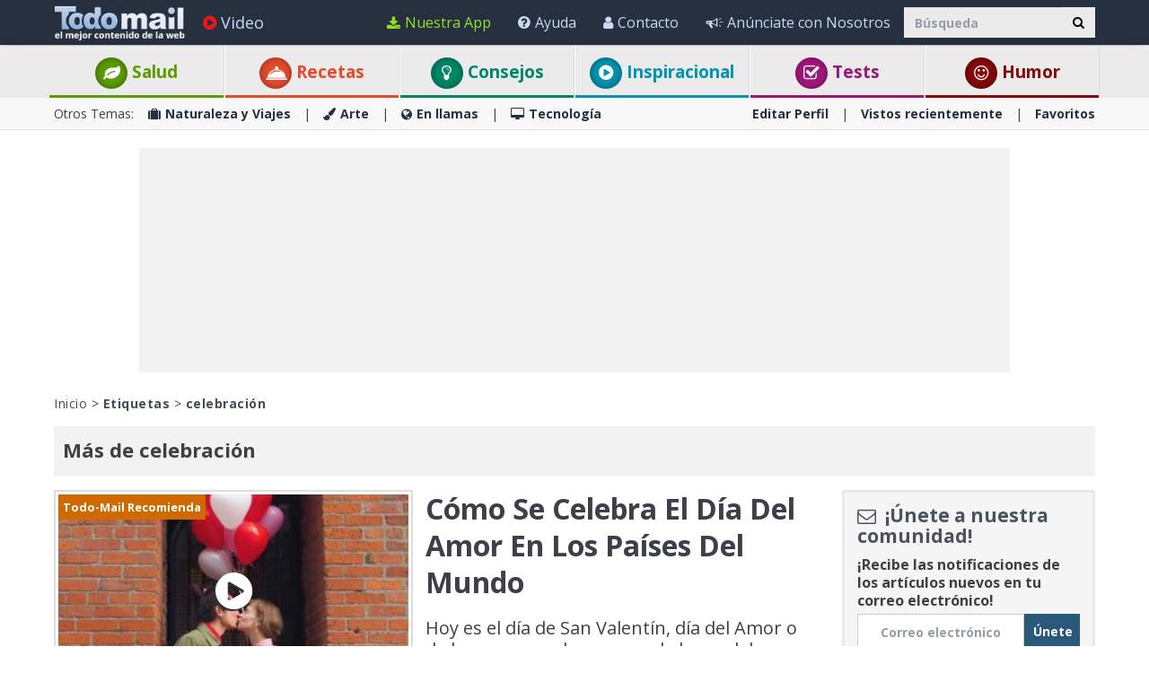

--- FILE ---
content_type: text/html; charset=utf-8
request_url: https://www.todo-mail.com/tag/celebracion/
body_size: 20453
content:






<!DOCTYPE html>

<html xmlns="http://www.w3.org/1999/xhtml" lang="es-es" style="font-size: 10px;">
<head>

    
  
  <!-- Google tag (gtag.js) -->
<script async src="https://www.googletagmanager.com/gtag/js?id=G-QEEPQ7CVQN"></script>
    <script> 
        window.dataLayer = window.dataLayer || [];
        function gtag() { dataLayer.push(arguments); }

        gtag('js', new Date());
        gtag('config', 'G-QEEPQ7CVQN');
    </script>
		
<script>(function(w,d,s,l,i){w[l]=w[l]||[];w[l].push({'gtm.start':
new Date().getTime(),event:'gtm.js'});var f=d.getElementsByTagName(s)[0],
j=d.createElement(s),dl=l!='dataLayer'?'&l='+l:'';j.async=true;j.src=
'https://www.googletagmanager.com/gtm.js?id='+i+dl;f.parentNode.insertBefore(j,f);
})(window,document,'script','dataLayer','GTM-58KHDC85');</script>

    <meta charset="utf-8" />
    <title>celebración</title>
    <meta property="og:site_name" content="Todo-Mail" />
    <meta property="og:locale" content="es_ES" />
    <meta property="fb:app_id" content="696947925808793" />
    <meta name="description" content="Posts sobre celebraci&#243;n y m&#225;s" />
    

    <meta name="HandheldFriendly" content="True" />
    <meta name="MobileOptimized" content="320" />
    <meta name="viewport" content="width=device-width, initial-scale=1.0, minimal-ui, maximum-scale=2.0, user-scalable=1" />
    <meta name="format-detection" content="telephone=no" />
    <meta name="theme-color" content="#3F4752" />
    <meta http-equiv="cleartype" content="on" />

    <meta name="mobile-web-app-capable" content="yes" />
    <meta name="apple-mobile-web-app-capable" content="yes" />

    <link rel="apple-touch-icon-precomposed" sizes="144x144" href="/css/img/logo/144x144.jpg" />
    <link rel="apple-touch-icon-precomposed" sizes="114x114" href="/css/img/logo/114x114.jpg" />
    <link rel="apple-touch-icon-precomposed" sizes="72x72" href="/css/img/logo/72x72.jpg" />
    <link rel="apple-touch-icon-precomposed" href="/css/img/logo/57x57.jpg" />
    <link rel="shortcut icon" sizes="196x196" href="/css/img/logo/196x196.jpg" />
    <link rel="shortcut icon" href="/css/img/logo/57x57.jpg" />
    <link rel="icon" href="/favicon.ico" />

    <link rel="dns-prefetch" href="//es.bcdn.biz" />
    <link rel="dns-prefetch" href="//googleads.g.doubleclick.net" />
    <link rel="dns-prefetch" href="//tpc.googlesyndication.com" />
    <link rel="dns-prefetch" href="//securepubads.g.doubleclick.net" />
    <link rel="dns-prefetch" href="//pagead2.googlesyndication.com" />
    <link rel="dns-prefetch" href="//www.googletagservices.com" />

    <meta name="msapplication-TileImage" content="/css/img/logo/144x144.jpg" />
    <meta name="msapplication-TileColor" content="#3F4752" />
    <meta name="IE_RM_OFF" content="true" />

    <meta name="google-signin-scope" content="profile email" />
    <meta name="google-signin-client_id" content="822126827759-vuf7t8ne2dq7klgv7v9nd77emsso6c45.apps.googleusercontent.com" />

    <link href="/css/site.min.css?v=1.0.3.55" rel="stylesheet" />
   
    <link href="https://fonts.googleapis.com/css?family=Open+Sans:400,700&display=swap" rel="stylesheet" type="text/css" />

    <!--[if lte IE 7]>
      <style>html{display:none!important;}</style>
      <META http-equiv="refresh" content="0;URL=/browsernotsupported.html">
    <![endif]-->

    <!--[if lte IE 8]>
        <link href="https://fonts.googleapis.com/css?family=Open+Sans:700" rel="stylesheet"/>
        <link href="https://fonts.googleapis.com/css?family=Open+Sans:400" rel="stylesheet"/>
    <![endif]-->
    <!--[if lte IE 9]>
        <script src="/js/iesupport.min.js"></script>
    <![endif]-->

    <script src="/handlers/static.ashx?t=js&f=vendor.min,utils.min,babagpt.min,enq.min,recentlyviewed.min&v=1.0.3.55"></script>

    <script>
        stats.section = 0; stats.modal();
        
        window.babagpt_timeout = 0;
    </script>
   

    
    <script>
        function getCookie(name) {
            var value = '; ' + document.cookie;
            var parts = value.split('; ' + name + '=');
            if (parts.length == 2) return parts.pop().split(';').shift();
        }

        function setCookie(name, value, minutes) {
            var expires = '';
            if (minutes) {
                var d = new Date();
                d.setTime(d.getTime() + minutes * 60 * 1000);
                expires = '; expires=' + d.toUTCString();
            }
            document.cookie = name + '=' + value + expires + '; path=/';
        }
        window.isReadMore = !getCookie('read_more');
    </script>
	
	<script async src="https://securepubads.g.doubleclick.net/tag/js/gpt.js"></script>
	<script>
  //totalmedia_script
  var domain=window.location.hostname; 
  var params_totm  = ""; 
  (new URLSearchParams(window.location.search)).forEach(function(value, key) {
	if (key.startsWith('totm')) { 
		params_totm = params_totm +"&"+key.replace('totm','')+"="+value
		}}); 
		var rand=Math.floor(10*Math.random()); 
		var script=document.createElement("script"); 
		script.src=`https://stag-core.tfla.xyz/pre_onetag?pub_id=156&domain=${domain}&rand=${rand}&min_ugl=0&es5=0${params_totm}`; 
		document.head.append(script); 
  </script>  
	
    <script>
    
    var googletag = googletag || {};
    googletag.cmd = googletag.cmd || [];
    (function () {
        var gads = document.createElement('script');
        gads.async = true;
        
        var node = document.getElementsByTagName('script')[0];
        node.parentNode.insertBefore(gads, node);
    })();

    babagpt._xs = function () {
        babagpt.display('/21801698676/INBOARD-MOBILE', [320, 180], 'xs-inboard-320-180');
         babagpt.display('/21801698676/mobile_sticky', [320, 50], 'xs-sticky-320-50'); babagpt.display('/21801698676/Interstitials-Es', null, ('enums' in googletag ? googletag.enums.OutOfPageFormat.INTERSTITIAL : 5));
    };
    babagpt._sm = function(){
        babagpt.display('/21801698676/Interstitials-Es', null, ('enums' in googletag ? googletag.enums.OutOfPageFormat.INTERSTITIAL : 5));
    };
    babagpt._md = function(){
        babagpt.display('/21801698676/Interstitials-Es-desktop', null, ('enums' in googletag ? googletag.enums.OutOfPageFormat.INTERSTITIAL : 5));babagpt.display('/21801698676/ATF', [970, 250], 'md-atf-970-250');
    };
    babagpt._lg = function(){
        babagpt.display('/21801698676/Interstitials-Es-desktop', null, ('enums' in googletag ? googletag.enums.OutOfPageFormat.INTERSTITIAL : 5));babagpt.display('/21801698676/ATF', [970, 250], 'lg-atf-970-250');
    };

          

    </script>

    

     
    <script>
    babagpt.xs = function () {
        babagpt.display('/21801698676/BOTTOM', [300, 250], 'xs-bottom-300-250');
    };
    babagpt.sm = function () {
        babagpt.display('/21801698676/ATF', [728, 90], 'sm-atf-728-90');
        babagpt.display('/21801698676/BOTTOM', [728, 90], 'sm-bottom-728-90');
    };
    babagpt.md = function () {
        babagpt.display('/21801698676/ATF', [728, 90], 'md-atf-728-90');
        //babagpt.display('/21801698676/ATF', [300, 250], 'md-atf-300-250');
        babagpt.display('/21801698676/BTF', [728, 90], 'md-btf-728-90');
    };
    babagpt.lg = function () {
        babagpt.display('/21801698676/ATF', [728, 90], 'lg-atf-728-90');
        //babagpt.display('/21801698676/ATF', [300, 250], 'lg-atf-300-250');
        babagpt.display('/21801698676/BTF', [728, 90], 'lg-btf-728-90');
    };
    </script>
  
    <script>

    
    babagpt.init('ros', 'false');
    </script>
    <script src="https://btloader.com/tag?o=5119785225420800&upapi=true" async></script>   

    <meta http-equiv="Content-Language" content="es-es" />
    <meta http-equiv="X-UA-Compatible" content="IE=edge" />
    <meta name="distribution" content="Global" />
    
    <link rel="canonical" href="https://www.todo-mail.com/tag/celebracion/" /><script>try {history && 'replaceState' in history && history.replaceState({}, document.title, 'https://www.todo-mail.com/tag/celebracion/');}catch(e){}</script>

    <meta property="og:title" content="celebración" />
    <meta property="og:url" content="https://www.todo-mail.com/tag/celebracion/" />

    
    
     
</head>
<body class=" ">


    

    <div>
        <div class="navbar navbar-inverse navbar-fixed-top">
            <div class="container">
                <div class="navbar-header">
                    <button type="button" class="navbar-toggle toggle-menu menu-left pull-left" data-toggle="collapse" data-target="#pmenu">
                        <span class="clearfix pull-left">
                            <span class="sr-only">Navegación Toggle</span>
                            <span class="icon-bar"></span>
                            <span class="icon-bar"></span>
                            <span class="icon-bar"></span>
                        </span>
                        <span class="pull-left visible-sm visible-md navbar-title">
                            Menú
                        </span>
                    </button>
                    <div class="visible-xs">
                        <span id="search-icon" class="ico ico-search col-xs-1 tm-icon-search-mobile pull-right"></span>
                    </div>

                    <div class="visible-sm visible-md">
                        <form class="pull-right col-sm-3 tm-search" role="search" action="/search/">
                            <div class="input-group">
                                <input type="text" class="form-control tm-search-text" placeholder="Búsqueda" name="q" value="" />
                                <div class="input-group-btn search-bar">
                                    <button type="submit" class="btn btn-default"><span class="ico ico-search"></span></button>
                                </div>
                            </div>
                        </form>
                    </div>

                    <div class="tm-brand clearfix">
                        <a href="/" class="tm-brand-logo" title="Salud, Espiritualidad, consejos, DIY guía, Chistes, Acertijos, Arte, Ciencia y Tecnología, Naturaleza y Viajes. Todo-Mail.">
                            <img src="/css/img/logo_en.png" width="151" height="40" alt="Todo-Mail" />
                        </a>

                        
                    </div>
                </div>
                <form id="search-nav" class="navbar-form pull-right col-sm-12 hidden-xs hidden-sm hidden-md tm-search" role="search" action="/search/">
                    <div class="input-group">
                        <input type="text" class="form-control tm-search-text" placeholder="Búsqueda" name="q" value="" />
                        <div class="input-group-btn search-bar">
                            <button type="submit" class="btn btn-default"><span class="ico ico-search"></span></button>
                        </div>
                    </div>
                </form>
                <div class="collapse navbar-collapse pmenu pmenu-vertical pmenu-left pull-left" id="pmenu">
                    <ul class="nav navbar-nav navbar-right ">
                        <li class="visible-xs visible-sm visible-md clearfix">
                            <span class="ico ico-cancel pmenu-close pull-right" data-action="close"></span>
                        </li>
                        <li class="hidden-lg">
                            <a href="/" title="Salud, Espiritualidad, consejos, DIY guía, Chistes, Acertijos, Arte, Ciencia y Tecnología, Naturaleza y Viajes. Todo-Mail."><span class="ico ico-home"></span>Inicio</a>
                        </li>
                        <li class="hidden-lg">
                            <a class="tm-navbtn-reg hidden-lg" data-toggle="modal" data-target="#modal-reg" onclick="registration.position='pmenu';">
                                <span class="ico ico-mail"></span>
                                Regístrate
                            </a>
                        </li>
                        <li class="hidden-lg">
                            <a href="/app_redirect.aspx?medium=menu&campaign=ourapp" target="_system" rel="nofollow"><span class="ico ico-download"></span>Nuestra App</a>
                        </li>
                        <li>
                            <a href="/videos.aspx" title="Videos"><span class="ico ico-play-circle video-color"></span>Video</a>
                        </li>
                        

<li class="dropdown hidden-lg open">
    <a href="#topics" class="topics">Categorías<span class="ico ico-list"></span><span class="ico ico-down"></span></a>
    <ul class="dropdown-menu" role="menu">
        <li class="tm-cat tm-cat-quiz">
            <a href="/tests/" title="Test"><span class="ico ico-check tm-cat-quiz"></span>
                <span class="ico ico-next"></span>
                Tests
            </a>
        </li>
        <li class="tm-cat tm-cat-recipe">
            <a href="/recetas-y-bebidas/"><span class="ico ico-service tm-cat-recipe"></span>
                <span class="ico ico-next"></span>
                Recetas
            </a>
        </li>
        
            <li class="tm-cat tm-cat-4">
                <a href="/salud-y-bienestar/" title="Art&#237;culos e informaci&#243;n sobre: salud, familia y sabrosas recetas"><span class="ico ico-cat-4 tm-cat-4"></span>
                    <span class="ico ico-next"></span>
                    Salud y Bienestar
                </a>
            </li>
        
            <li class="tm-cat tm-cat-1">
                <a href="/naturaleza-y-viajes/" title="La belleza natural de la vida salvaje y lugares para visitar."><span class="ico ico-cat-1 tm-cat-1"></span>
                    <span class="ico ico-next"></span>
                    Naturaleza y Viajes
                </a>
            </li>
        
            <li class="tm-cat tm-cat-5">
                <a href="/tips-y-bricolaje/" title="Los mejores consejos, gu&#237;as y tutoriales DIYs"><span class="ico ico-cat-5 tm-cat-5"></span>
                    <span class="ico ico-next"></span>
                    Tips & Bricolaje
                </a>
            </li>
        
            <li class="tm-cat tm-cat-7">
                <a href="/entretenimiento/" title="Los chistes m&#225;s graciosos, juegos, adivinanzas y deportes."><span class="ico ico-cat-7 tm-cat-7"></span>
                    <span class="ico ico-next"></span>
                    Entretenimiento
                </a>
            </li>
        
            <li class="tm-cat tm-cat-3">
                <a href="/arte-y-diseno/" title="Arte, presentaciones y dise&#241;o en todas sus formas."><span class="ico ico-cat-3 tm-cat-3"></span>
                    <span class="ico ico-next"></span>
                    Arte y Diseño
                </a>
            </li>
        
            <li class="tm-cat tm-cat-2">
                <a href="/en-llamas/" title="Informaci&#243;n viral, nueva, hist&#243;rica y hermosa."><span class="ico ico-cat-2 tm-cat-2"></span>
                    <span class="ico ico-next"></span>
                    En llamas
                </a>
            </li>
        
            <li class="tm-cat tm-cat-8">
                <a href="/inspiracion/" title="Espiritualidad, motivaci&#243;n e historias inspiradoras."><span class="ico ico-cat-8 tm-cat-8"></span>
                    <span class="ico ico-next"></span>
                    Inspiración
                </a>
            </li>
        
            <li class="tm-cat tm-cat-6">
                <a href="/tecnologia/" title="Todo sobre ciencia, autos, aviones, internet y computadoras."><span class="ico ico-cat-6 tm-cat-6"></span>
                    <span class="ico ico-next"></span>
                    Tecnología
                </a>
            </li>
        
    </ul>
</li>
                        <li class="hidden-lg recent-view">
                            <div class="clearfix tm-divider-pmenu"></div>
                            <a href="/recentlyviewed.aspx"><span class="ico ico-eye"></span>Vistos recientemente</a>
                        </li>
                        <li class="hidden-lg">
                            <a href="/favorites.aspx"><span class="ico ico-star"></span>Favoritos</a>
                        </li>
                        <li class="hidden-lg">
                            <a href="/profile.aspx"><span class="ico ico-pencil"></span>Editar Perfil</a>
                            <div class="clearfix tm-divider-pmenu"></div>
                        </li>
                        <li class="hidden-lg">
                            <a class="pmenu-lnk-help" href="/help.aspx">
                                <span class="ico ico-help-circle"></span>
                                Ayuda
                            </a>
                        </li>
                        <li class="hidden-lg">
                            <a class="pmenu-lnk-help" href="/advertise.aspx">
                                <span class="ico ico-bullhorn"></span>
                                Anúnciate con Nosotros
                            </a>
                        </li>
                        <li class="hidden-lg">
                            <a class="pmenu-lnk-help" href="/contact.aspx">
                                <span class="ico ico-user"></span>
                                Contacto
                            </a>
                        </li>
                        <li class="hidden-lg">
                            <a class="pmenu-lnk-help" href="/aboutus.aspx">
                                <span class="ico ico-users"></span>
                                ¿Quiénes Somos?
                            </a>
                        </li>
                        <li class="hidden-lg">
                            <a class="pmenu-lnk-help" href="/terms.aspx">
                                <span class="ico ico-book"></span>
                                Términos del Servicio
                            </a>
                        </li>
                        <li class="hidden-lg">
                            <a class="pmenu-lnk-help" href="/privacy.aspx">
                                <span class="ico ico-lock"></span>
                                Política de Privacidad
                            </a>
                            <div class="clearfix tm-divider-pmenu"></div>
                        </li>
                        <li class="hidden-lg">
                            

<div class="text-center" style="margin-bottom: 5px;">
    <b>Siguenos</b>
</div>
<div class="text-center" style="padding-bottom: 10px;">
    <a class="pmenu-lnk-social" href="https://www.pinterest.com/todomail/" style="margin: 0 5px;" target="_blank">
        <svg xmlns="http://www.w3.org/2000/svg" viewBox="0 0 24 24" style="width:24px;height: 24px;fill: #000;">
            <path d="M12.017 0C5.396 0 .029 5.367.029 11.987c0 5.079 3.158 9.417 7.618 11.162-.105-.949-.199-2.403.041-3.439.219-.937 1.406-5.957 1.406-5.957s-.359-.72-.359-1.781c0-1.663.967-2.911 2.168-2.911 1.024 0 1.518.769 1.518 1.688 0 1.029-.653 2.567-.992 3.992-.285 1.193.6 2.165 1.775 2.165 2.128 0 3.768-2.245 3.768-5.487 0-2.861-2.063-4.869-5.008-4.869-3.41 0-5.409 2.562-5.409 5.199 0 1.033.394 2.143.889 2.741.099.12.112.225.085.345-.09.375-.293 1.199-.334 1.363-.053.225-.172.271-.401.165-1.495-.69-2.433-2.878-2.433-4.646 0-3.776 2.748-7.252 7.92-7.252 4.158 0 7.392 2.967 7.392 6.923 0 4.135-2.607 7.462-6.233 7.462-1.214 0-2.354-.629-2.758-1.379l-.749 2.848c-.269 1.045-1.004 2.352-1.498 3.146 1.123.345 2.306.535 3.55.535 6.607 0 11.985-5.365 11.985-11.987C23.97 5.39 18.592.026 11.985.026L12.017 0z" />
        </svg>
    </a>
    <a class="pmenu-lnk-social" href="https://www.facebook.com/todomailcom" style="margin: 0 5px;" target="_blank">
        <svg xmlns="http://www.w3.org/2000/svg" viewBox="0 0 24 24" style="width:24px;height: 24px;fill: #000;">
            <path d="M24 12.073c0-6.627-5.373-12-12-12s-12 5.373-12 12c0 5.99 4.388 10.954 10.125 11.854v-8.385H7.078v-3.47h3.047V9.43c0-3.007 1.792-4.669 4.533-4.669 1.312 0 2.686.235 2.686.235v2.953H15.83c-1.491 0-1.956.925-1.956 1.874v2.25h3.328l-.532 3.47h-2.796v8.385C19.612 23.027 24 18.062 24 12.073z" />
        </svg>
    </a>
    <a class="pmenu-lnk-social" href="https://twitter.com/Todo_Mail" style="margin: 0 5px;" target="_blank">
        <svg xmlns="http://www.w3.org/2000/svg" viewBox="0 0 24 24" style="width:24px;height: 24px;fill: #000;">
            <path d="M23.953 4.57a10 10 0 01-2.825.775 4.958 4.958 0 002.163-2.723c-.951.555-2.005.959-3.127 1.184a4.92 4.92 0 00-8.384 4.482C7.69 8.095 4.067 6.13 1.64 3.162a4.822 4.822 0 00-.666 2.475c0 1.71.87 3.213 2.188 4.096a4.904 4.904 0 01-2.228-.616v.06a4.923 4.923 0 003.946 4.827 4.996 4.996 0 01-2.212.085 4.936 4.936 0 004.604 3.417 9.867 9.867 0 01-6.102 2.105c-.39 0-.779-.023-1.17-.067a13.995 13.995 0 007.557 2.209c9.053 0 13.998-7.496 13.998-13.985 0-.21 0-.42-.015-.63A9.935 9.935 0 0024 4.59z" />
        </svg>
    </a>
    <a class="pmenu-lnk-social" href="https://www.instagram.com/todomail/" style="margin: 0 5px;" target="_blank">
        <svg xmlns="http://www.w3.org/2000/svg" class="bi bi-instagram" viewBox="0 0 16 16" style="width:24px;height: 24px;fill: #000;">
            <path d="M8 0C5.829 0 5.556.01 4.703.048 3.85.088 3.269.222 2.76.42a3.917 3.917 0 0 0-1.417.923A3.927 3.927 0 0 0 .42 2.76C.222 3.268.087 3.85.048 4.7.01 5.555 0 5.827 0 8.001c0 2.172.01 2.444.048 3.297.04.852.174 1.433.372 1.942.205.526.478.972.923 1.417.444.445.89.719 1.416.923.51.198 1.09.333 1.942.372C5.555 15.99 5.827 16 8 16s2.444-.01 3.298-.048c.851-.04 1.434-.174 1.943-.372a3.916 3.916 0 0 0 1.416-.923c.445-.445.718-.891.923-1.417.197-.509.332-1.09.372-1.942C15.99 10.445 16 10.173 16 8s-.01-2.445-.048-3.299c-.04-.851-.175-1.433-.372-1.941a3.926 3.926 0 0 0-.923-1.417A3.911 3.911 0 0 0 13.24.42c-.51-.198-1.092-.333-1.943-.372C10.443.01 10.172 0 7.998 0h.003zm-.717 1.442h.718c2.136 0 2.389.007 3.232.046.78.035 1.204.166 1.486.275.373.145.64.319.92.599.28.28.453.546.598.92.11.281.24.705.275 1.485.039.843.047 1.096.047 3.231s-.008 2.389-.047 3.232c-.035.78-.166 1.203-.275 1.485a2.47 2.47 0 0 1-.599.919c-.28.28-.546.453-.92.598-.28.11-.704.24-1.485.276-.843.038-1.096.047-3.232.047s-2.39-.009-3.233-.047c-.78-.036-1.203-.166-1.485-.276a2.478 2.478 0 0 1-.92-.598 2.48 2.48 0 0 1-.6-.92c-.109-.281-.24-.705-.275-1.485-.038-.843-.046-1.096-.046-3.233 0-2.136.008-2.388.046-3.231.036-.78.166-1.204.276-1.486.145-.373.319-.64.599-.92.28-.28.546-.453.92-.598.282-.11.705-.24 1.485-.276.738-.034 1.024-.044 2.515-.045v.002zm4.988 1.328a.96.96 0 1 0 0 1.92.96.96 0 0 0 0-1.92zm-4.27 1.122a4.109 4.109 0 1 0 0 8.217 4.109 4.109 0 0 0 0-8.217zm0 1.441a2.667 2.667 0 1 1 0 5.334 2.667 2.667 0 0 1 0-5.334z"></path>
        </svg>
    </a>
</div>
                        </li>
                    </ul>
                </div>
                <ul class="nav navbar-nav tm-navbar-desktop-help visible-lg pull-right">
                   
                    <li>
                        <a href="/app_redirect.aspx?medium=menu&campaign=ourapp" class="app-download-color" target="_system" rel="nofollow">
                            <span class="ico ico-download"></span>
                            Nuestra App
                        </a>
                    </li>
                    <li>
                        <a href="/help.aspx">
                            <span class="ico ico-help-circle"></span>
                            Ayuda
                        </a>
                    </li>
                    <li>
                        <a href="/contact.aspx">
                            <span class="ico ico-user"></span>
                            Contacto
                        </a>
                    </li>
                    <li>
                        <a href="/advertise.aspx">
                            <span class="ico ico-bullhorn"></span>
                            Anúnciate con Nosotros
                        </a>
                    </li>
                </ul>
            </div>
            
            <div class="hidden-sm hidden-md hidden-lg" id="sticky" style="display:none;">
                
                
                
            </div>
            
            
        </div>
    </div>
    <div class="clearfix"></div>
    
    <div class="tm-body">
        
<div class="tm-menu visible-md visible-lg">
    <div class="container">
        <span class="menu-item-wrapper col-md-2 first"><span class="tm-menu-cat-4-back"><a href="/salud-y-bienestar/" class="text-center tm-cat-4 tm-cat-4-border menu-item" title="Art&#237;culos e informaci&#243;n sobre: salud, familia y sabrosas recetas"><span class="ico ico-cat-4 tm-cat-4-back"></span> Salud</a></span></span>
        <span class="menu-item-wrapper col-md-2"><span class="tm-menu-cat-recipe-back"><a href="/recetas-y-bebidas/" class="text-center tm-cat-recipe tm-cat-recipe-border menu-item" title="Comida, recetas y bebidas adem&#225;s consejos de cocina y reposter&#237;a"><span class="ico ico-service tm-cat-recipe-back"></span> Recetas</a></span></span>
        <span class="menu-item-wrapper col-md-2"><span class="tm-menu-cat-5-back"><a href="/tips-y-bricolaje/" class="text-center tm-cat-5 tm-cat-5-border menu-item" title="Los mejores consejos, gu&#237;as y tutoriales DIYs"><span class="ico ico-cat-5 tm-cat-5-back"></span> Consejos</a></span></span>
        <span class="menu-item-wrapper col-md-2"><span class="tm-menu-cat-8-back"><a href="/inspiracion/" class="text-center tm-cat-8 tm-cat-8-border menu-item" title="Espiritualidad, motivaci&#243;n e historias inspiradoras."><span class="ico ico-cat-8 tm-cat-8-back"></span> Inspiracional</a></span></span>
        <span class="menu-item-wrapper col-md-2"><span class="tm-menu-cat-quiz-back"><a href="/tests/" class="text-center tm-cat-quiz tm-cat-quiz-border menu-item" title="Tests, quizzes, test y adivinanzas."><span class="ico ico-check tm-cat-quiz-back"></span>  Tests</a></span></span>
        <span class="menu-item-wrapper col-md-2"><span class="tm-menu-cat-7-back"><a href="/entretenimiento/" class="text-center tm-cat-7 tm-cat-7-border menu-item" title="Los chistes m&#225;s graciosos, juegos, adivinanzas y deportes."><span class="ico ico-smile tm-cat-7-back"></span> Humor</a></span></span>
    </div>
</div>

<div class="clearfix visible-md visible-lg">
    <div class="tm-submenu">
        <div class="container">
            Otros Temas: &nbsp;&nbsp;
            <a href="/naturaleza-y-viajes/" title="La belleza natural de la vida salvaje y lugares para visitar."><span class="ico ico-cat-1"></span>Naturaleza y Viajes</a>
            <span class="divider"></span>
            <a href="/arte-y-diseno/" title="Arte, presentaciones y dise&#241;o en todas sus formas."><span class="ico ico-cat-3"></span>Arte</a>
            <span class="divider"></span>
            <a href="/en-llamas/" title="Informaci&#243;n viral, nueva, hist&#243;rica y hermosa."><span class="ico ico-cat-2"></span>En llamas</a>
            <span class="divider"></span>
            <a href="/tecnologia/" title="Todo sobre ciencia, autos, aviones, internet y computadoras."><span class="ico ico-cat-6"></span>Tecnología</a>
            
            <div class="pull-right">
                <a href="/profile.aspx">Editar Perfil</a> 
                <span class="divider"></span>
                <a href="/recentlyviewed.aspx">Vistos recientemente</a> 
                <span class="divider"></span>
                <a href="/favorites.aspx">Favoritos</a> 
            </div>
        </div>
    </div>
</div>

<div class="clearfix hidden ">
    <div class="tm-submenu">
        <div class="container text-center">
            <div class="dropdown pointer">
                <span class="submenu-topics dropdown-toggle" id="ddm_Groups_submenu" data-toggle="dropdown" aria-expanded="true">
                    <b>Temas <span class="ico ico-down"></span></b>
                </span>
            
                <ul class="dropdown-menu dropdown-menu-left" role="menu" aria-labelledby="ddm_Groups_submenu">
                    <li role="presentation"><a role="menuitem" tabindex="-1" href="/tests/"><span class="text-center ico ico-check tm-cat-quiz"></span><strong>Tests</strong></a></li>
                    <li role="presentation"><a role="menuitem" tabindex="-1" href="/recetas-y-bebidas/"><span class="text-center ico ico-service tm-cat-recipe"></span><strong>Recetas</strong></a></li>
                    <li role="presentation"><a role="menuitem" tabindex="-1" href="/salud-y-bienestar/"><span class="text-center ico ico-cat-4 tm-cat-4"></span><strong>Salud y Bienestar</strong></a></li>
                    <li role="presentation"><a role="menuitem" tabindex="-1" href="/naturaleza-y-viajes/"><span class="text-center ico ico-cat-1 tm-cat-1"></span><strong>Naturaleza y Viajes</strong></a></li>
                    <li role="presentation"><a role="menuitem" tabindex="-1" href="/tips-y-bricolaje/"><span class="text-center ico ico-cat-5 tm-cat-5"></span><strong>Tips &amp; Bricolaje</strong></a></li>
                    <li role="presentation"><a role="menuitem" tabindex="-1" href="/entretenimiento/"><span class="text-center ico ico-cat-7 tm-cat-7"></span><strong>Entretenimiento</strong></a></li>
                    <li role="presentation"><a role="menuitem" tabindex="-1" href="/arte-y-diseno/"><span class="text-center ico ico-cat-3 tm-cat-3"></span><strong>Arte</strong></a></li>
                    <li role="presentation"><a role="menuitem" tabindex="-1" href="/en-llamas/"><span class="text-center ico ico-cat-2 tm-cat-2"></span><strong>En llamas</strong></a></li>
                    <li role="presentation"><a role="menuitem" tabindex="-1" href="/inspiracion/"><span class="text-center ico ico-cat-8 tm-cat-8"></span><strong>Inspiración</strong></a></li>
                    <li role="presentation"><a role="menuitem" tabindex="-1" href="/tecnologia/"><span class="text-center ico ico-cat-6 tm-cat-6"></span><strong>Tecnología</strong></a></li>
                </ul>
            </div>
         
            <span class="divider"></span>
            <a href="/recentlyviewed.aspx">Vistos recientemente</a> 
            <span class="divider"></span>
            <a href="/favorites.aspx">Favoritos</a> 
        </div>
    </div>
</div>

        
        <div class="hidden-xs hidden-sm">
            <div class="clearfix visible-md" style="background:#fff;"><div id="md-atf-970-250" class="ad ad-970-250" style="margin:20px auto 5px;"></div></div>
            <div class="clearfix visible-lg" style="background:#fff;"><div id="lg-atf-970-250" class="ad ad-970-250" style="margin:20px auto 5px;"></div></div>
        </div>
        
        <div class="clear visible-xs" style="background:transparent"><div style="margin:0 auto 0;padding-top: 20px;height:235px;" class="ad sticky-ad">
            <div id="xs-inboard-320-180" class="ad ad-320-180 dont-hide" style="margin:0 auto 0;background:transparent"></div></div>
        </div>
        <script>(function ($) { $('#xs-inboard-320-180.dont-hide').on('empty-ad', function (e) { $('.tm-register-box.for-inboard').last().css('margin-top', 0).parent().detach().appendTo($('#xs-inboard-320-180').empty().css({ 'height': 'auto', 'width': '100%', 'font-size': '1em', 'align-self': 'center' })); }); })(jQuery);</script>
        
    <style>        
        .pagetitle {
            display: inline-block;
            margin: 0;
            padding: 0;
            line-height: inherit;
        }
    </style>
    <div class="container tm-main clearfix">
        <div class="tm-breadcrumbs clearfix static-padding-top">
            <div class="pull-left">
                <a href="/" title="Salud, Espiritualidad, consejos, DIY guía, Chistes, Acertijos, Arte, Ciencia y Tecnología, Naturaleza y Viajes. Todo-Mail.">Inicio</a> > 
                <a href="/tag/" title="Etiquetas"><b>Etiquetas</b></a>
                
                    > <a href="https://www.todo-mail.com/tag/celebracion/" title="celebraci&#243;n"><b>celebración</b></a>
                
            </div>
        </div>

        
        <div class="tm-top-bar clearfix">
            <h1 class="pagetitle">Más de celebración</h1>
        </div>
        
        <a href="/search/celebraci%c3%b3n/" title="M&#225;s de celebraci&#243;n" rel="follow"></a>
        
                <div class="tm-mobile-content clearfix">
                <div class="tm-content-wrapper clearfix row">
            
                
                    <div class="clearfix">
                        

<div class="tm-link tm-link-lg col-md-9 col-xs-12 tm-videoplayer   "  data-emailid="27606">
    <a href="/todo-mail-recomienda/" target="_blank"><span class="tm-cat tm-cat-2-back ">Todo-Mail Recomienda</span></a>
    <a class="tm-content-link" href="/video.aspx?emailid=27606" title="Conoce C&#243;mo Se Celebra El D&#237;a De San Valent&#237;n En El Mundo" target="_blank">
        <span class="tm-img-wrapper clearfix">
            
            <img  src="https://es.bcdn.biz/images/emails/320x192/00e6a69e-94f8-4a60-add4-15d5a4b308ee.jpg" alt="Conoce C&#243;mo Se Celebra El D&#237;a De San Valent&#237;n En El Mundo" width="320" height="192" />
            <span class="ico gi-3x"></span>
            <span class="tm-img-video-time">1:30</span>
            <span class="last-viewed"><span class="ico ico-eye"></span> </span>
        </span>
        <p class="tm-subject">Cómo Se Celebra El Día Del Amor En Los Países Del Mundo</p>
        <p class="tm-description hidden-xs">
            Hoy es el día de San Valentín, día del Amor o de los enamorados, y en cada lugar del mundo se celebra de forma distinta.
        </p>
    </a>
</div>
                        <div class="tm-desktop-reg-box visible-lg visible-md col-md-3">
                            
<div class="tm-desk-reg-box-wrapper reg-wrapper">
    <form action="/signup.aspx" method="post">
        <h3 class="nopadding"><span class="ico ico-mail"></span> ¡Únete a nuestra comunidad!</h3>
        <h5>¡Recibe las notificaciones de los artículos nuevos en tu correo electrónico!</h5>
        <div class="tm-desk-reg-box-btns text-center clearfix">
            <input class="register-email col-xs-9" type="text" name="email" value="" placeholder="Correo electrónico" />
            <input class="regular-btn register-btn tm-reg-btn-save col-xs-3 btn-primary tm-cat-0-back" data-position="registration_box" type="submit" value="Únete" />
        </div>
        <div class="clearfix tm-regbox-didyoumean text-center col-xs-12">Qué quisiste decir: <a href="#didyoumean" class="tm-regbox-didyoumean-email"></a></div>
        <div class="clearfix tm-regbox-error text-center"></div>
        <div class="clear" style="font-size: 11px;position: relative;bottom: -8px;line-height: 1.2;">
            Al hacer clic en "Únete", acepta nuestros <a href="/terms.aspx" target="_blank">Términos</a> y <a href="/privacy.aspx" target="_blank">Política de privacidad</a>
        </div>
    </form>
</div>

                        </div>
                    </div>
                    
                    <div class="clear visible-sm"><div id="sm-atf-728-90" class="ad ad-728-90" style="margin:0 auto 15px;"></div></div>
                    <div class="clear visible-md"><div id="md-atf-728-90" class="ad ad-728-90" style="margin:0 auto 15px;"></div></div>
                    <div class="clear visible-lg"><div id="lg-atf-728-90" class="ad ad-728-90" style="margin:0 auto 15px;"></div></div>
                    

                

                

                

                
            
                

                

<div class="tm-link col-lg-3 col-md-3 col-sm-3 col-xs-12 tm-videoplayer   "  data-emailid="27586">
    <a href="/deportes/" target="_blank"><span class="tm-cat tm-cat-7-back ">Deportes</span></a>
    <a class="tm-content-link" href="/video.aspx?emailid=27586" title="20 Celebraciones Deportivas De Triunfo Antes De Tiempo" target="_blank">
        <span class="tm-img-wrapper clearfix">
            
            <img  src="https://es.bcdn.biz/images/emails/320x192/980c7de5-4cfb-4bfc-bba7-d8242ebe6094.jpg" alt="20 Celebraciones Deportivas De Triunfo Antes De Tiempo" width="320" height="192" />
            <span class="ico gi-3x"></span>
            <span class="tm-img-video-time">5:44</span>
            <span class="last-viewed"><span class="ico ico-eye"></span> </span>
        </span>
        <p class="tm-subject">¡Esto Pasa Cuando Celebras El Triunfo Antes De Tiempo!</p>
        <p class="tm-description hidden-xs">
            En el deporte, celebrar antes de tiempo puede dar lugar a resultados divertidísimos... Échale un vistazo a estos ejemplos.
        </p>
    </a>
</div>

                

                

                
            
                

                

<div class="tm-link col-lg-3 col-md-3 col-sm-3 col-xs-12    "  data-emailid="23536">
    <a href="/todo-mail-recomienda/" target="_blank"><span class="tm-cat tm-cat-2-back ">Todo-Mail Recomienda</span></a>
    <a class="tm-content-link" href="/content.aspx?emailid=23536" title="&#161;Tarjetas De Felicitaci&#243;n Para Este Halloween!" target="_blank">
        <span class="tm-img-wrapper clearfix">
            
            <img  src="https://es.bcdn.biz/images/emails/320x192/da9aa401-a972-4c63-8f61-af0b29226f77.jpg" alt="&#161;Tarjetas De Felicitaci&#243;n Para Este Halloween!" width="320" height="192" />
            <span class="ico gi-3x"></span>
            <span class="tm-img-video-time"></span>
            <span class="last-viewed"><span class="ico ico-eye"></span> </span>
        </span>
        <p class="tm-subject">¡Deséales Un Espeluznante Halloween a Tus Amigos!</p>
        <p class="tm-description hidden-xs">
            El 31 de octubre se celebra Halloween también conocido como “Noche de Brujas”. Deséales un feliz Halloween a tus familiares y amigos con estas espeluznantes tarjetas.
        </p>
    </a>
</div>

                

                

                
            
                

                

<div class="tm-link col-lg-3 col-md-3 col-sm-3 col-xs-12 tm-videoplayer   "  data-emailid="22847">
    <a href="/familia-y-paternidad/" target="_blank"><span class="tm-cat tm-cat-4-back ">Familia y Paternidad</span></a>
    <a class="tm-content-link" href="/video.aspx?emailid=22847" title="Organizar Una Boda En Casa Sencilla y Con Bajo Presupuesto" target="_blank">
        <span class="tm-img-wrapper clearfix">
            
            <img  src="https://es.bcdn.biz/images/emails/320x192/d2c67675-cdc1-4e51-9648-a53b55e60a4a.jpg" alt="Organizar Una Boda En Casa Sencilla y Con Bajo Presupuesto" width="320" height="192" />
            <span class="ico gi-3x"></span>
            <span class="tm-img-video-time">11:01</span>
            <span class="last-viewed"><span class="ico ico-eye"></span> </span>
        </span>
        <p class="tm-subject">Cómo Organizar Una Boda En Casa Muy Económica</p>
        <p class="tm-description hidden-xs">
            Una boda sencilla y con bajo presupuesto es la tendencia del momento. Te lo contamos todo si quieres que tu día especial se celebre en tu casa o en casa de algún pariente.
        </p>
    </a>
</div>

                

                

                
            
                

                

<div class="tm-link col-lg-3 col-md-3 col-sm-3 col-xs-12    "  data-emailid="22237">
    <a href="/espiritualidad/" target="_blank"><span class="tm-cat tm-cat-8-back ">Espiritualidad</span></a>
    <a class="tm-content-link" href="/content.aspx?emailid=22237" title="Celebremos y Honremos a Las Madres Con 12 Hermosas Frases" target="_blank">
        <span class="tm-img-wrapper clearfix">
            
            <img  src="https://es.bcdn.biz/images/emails/320x192/da5a95b4-6088-4a82-b309-5e0132d4f3f1.jpg" alt="Celebremos y Honremos a Las Madres Con 12 Hermosas Frases" width="320" height="192" />
            <span class="ico gi-3x"></span>
            <span class="tm-img-video-time"></span>
            <span class="last-viewed"><span class="ico ico-eye"></span> </span>
        </span>
        <p class="tm-subject">12 Hermosas Frases Para Honrar a Mamá En Su Día</p>
        <p class="tm-description hidden-xs">
            En esta ocasión queremos brindarle un homenaje a todas las madres del mundo compartiendo 12 hermosas frases inspiradoras.
        </p>
    </a>
</div>

                

                

                
            
                

                

<div class="tm-link col-lg-3 col-md-3 col-sm-3 col-xs-12    "  data-emailid="21224">
    <a href="/espiritualidad/" target="_blank"><span class="tm-cat tm-cat-8-back ">Espiritualidad</span></a>
    <a class="tm-content-link" href="/content.aspx?emailid=21224" title="Tarjetas Para Desearle Un Feliz A&#241;o Nuevo a Tus Seres Queridos" target="_blank">
        <span class="tm-img-wrapper clearfix">
            
            <img  src="https://es.bcdn.biz/images/emails/320x192/97fb7307-5e95-4cc0-8b4a-7224e0eecef1.jpg" alt="Tarjetas Para Desearle Un Feliz A&#241;o Nuevo a Tus Seres Queridos" width="320" height="192" />
            <span class="ico gi-3x"></span>
            <span class="tm-img-video-time"></span>
            <span class="last-viewed"><span class="ico ico-eye"></span> </span>
        </span>
        <p class="tm-subject">Envía Una Afectuosa Felicitación De Año Nuevo 2021</p>
        <p class="tm-description hidden-xs">
            La pandemia del Covid-19 trajo consigo crisis en diversas esferas de la vida, sin embargo, la llegada de la vacuna ha traído consigo una esperanza para la humanidad y esperamos que el año 2021 sea mucho mejor que el anterior.
        </p>
    </a>
</div>

                

                

                
            
                

                

<div class="tm-link col-lg-3 col-md-3 col-sm-3 col-xs-12 tm-videoplayer   "  data-emailid="19796">
    <a href="/todo-mail-recomienda/" target="_blank"><span class="tm-cat tm-cat-2-back ">Todo-Mail Recomienda</span></a>
    <a class="tm-content-link" href="/video.aspx?emailid=19796" title="La Historia De La Independencia De EE.UU El 4 De Julio" target="_blank">
        <span class="tm-img-wrapper clearfix">
            
            <img  src="https://es.bcdn.biz/images/emails/320x192/e3324a3d-f837-4ddb-9d54-d55cbc63a135.jpg" alt="La Historia De La Independencia De EE.UU El 4 De Julio" width="320" height="192" />
            <span class="ico gi-3x"></span>
            <span class="tm-img-video-time">13:46</span>
            <span class="last-viewed"><span class="ico ico-eye"></span> </span>
        </span>
        <p class="tm-subject">4 De Julio: Conmemoración De La Independencia De Los EE.UU</p>
        <p class="tm-description hidden-xs">
            El día de hoy 4 de julio se celebra el día de la Independencia de los Estados Unidos, desde que los fundadores del país firmaron la Declaración de Independencia de la Gran Bretaña justamente un 4 de julio de 1776.
        </p>
    </a>
</div>

                

                
                    <div class="clear visible-xs"><div id="xs-bottom-300-250" class="ad ad-300-250" style="margin:5px auto 15px;"></div></div>
                

                
            
                

                

<div class="tm-link col-lg-3 col-md-3 col-sm-3 col-xs-12 tm-videoplayer   "  data-emailid="19673">
    <a href="/arte/" target="_blank"><span class="tm-cat tm-cat-3-back ">Arte</span></a>
    <a class="tm-content-link" href="/video.aspx?emailid=19673" title="Una Pareja De Novios Cantan Juntos &quot;Hoy Tengo Ganas De Ti&quot;" target="_blank">
        <span class="tm-img-wrapper clearfix">
            
            <img  src="https://es.bcdn.biz/images/emails/320x192/74a1a6a7-bf41-4cee-88f1-c78d5a72f288.jpg" alt="Una Pareja De Novios Cantan Juntos &quot;Hoy Tengo Ganas De Ti&quot;" width="320" height="192" />
            <span class="ico gi-3x"></span>
            <span class="tm-img-video-time">4:36</span>
            <span class="last-viewed"><span class="ico ico-eye"></span> </span>
        </span>
        <p class="tm-subject">Una Pareja De Novios Cantan Juntos El Día De Su Boda</p>
        <p class="tm-description hidden-xs">
            Estos novios decidieron hacer algo muy especial para sus invitados el día de su boda e interpretaron de manera melodiosa juntos la canción “Hoy tengo ganas de ti”.
        </p>
    </a>
</div>

                

                

                
            
                

                

<div class="tm-link col-lg-3 col-md-3 col-sm-3 col-xs-12 tm-videoplayer   "  data-emailid="19350">
    <a href="/tips-y-actualizaciones/" target="_blank"><span class="tm-cat tm-cat-5-back ">Tips y Actualizaciones</span></a>
    <a class="tm-content-link" href="/video.aspx?emailid=19350" title="Ideas De Regalo Que Puedes Hacer T&#250; Mismo Para El D&#237;a De La Madre" target="_blank">
        <span class="tm-img-wrapper clearfix">
            
            <img  src="https://es.bcdn.biz/images/emails/320x192/3f907de8-d5af-4f03-af36-34b1add1ab89.jpg" alt="Ideas De Regalo Que Puedes Hacer T&#250; Mismo Para El D&#237;a De La Madre" width="320" height="192" />
            <span class="ico gi-3x"></span>
            <span class="tm-img-video-time">9:52</span>
            <span class="last-viewed"><span class="ico ico-eye"></span> </span>
        </span>
        <p class="tm-subject">14 Ideas De Regalo Para Celebrar El Día De La Madre</p>
        <p class="tm-description hidden-xs">
            ¿Se acerca el día de la madre y aún no sabes que regalar? Te ofrecemos 14 fáciles ideas y económicas ideas de regalo que puedes hacer con tus propias manos y con objetos que tal vez tienes en casa.
        </p>
    </a>
</div>

                

                

                
                    <div class="clear visible-sm"><div id="sm-bottom-728-90" class="ad ad-728-90 clear" style="margin:0 auto 25px;"></div></div>
                    <div class="visible-md clear"><div id="md-btf-728-90" class="ad ad-728-90" style="margin:10px auto 15px;"></div></div>
                    <div class="visible-lg clear"><div id="lg-btf-728-90" class="ad ad-728-90" style="margin:10px auto 15px;"></div></div>
                
            
                

                

<div class="tm-link col-lg-3 col-md-3 col-sm-3 col-xs-12    "  data-emailid="16362">
    <a href="/familia-y-paternidad/" target="_blank"><span class="tm-cat tm-cat-4-back ">Familia y Paternidad</span></a>
    <a class="tm-content-link" href="/content.aspx?emailid=16362" title="La Celebraci&#243;n Del D&#237;a De Las Madres En M&#233;xico" target="_blank">
        <span class="tm-img-wrapper clearfix">
            
            <img  src="https://es.bcdn.biz/images/emails/320x192/4a78fa78-0a5b-4002-b271-3b6b191dbfda.jpg" alt="La Celebraci&#243;n Del D&#237;a De Las Madres En M&#233;xico" width="320" height="192" />
            <span class="ico gi-3x"></span>
            <span class="tm-img-video-time"></span>
            <span class="last-viewed"><span class="ico ico-eye"></span> </span>
        </span>
        <p class="tm-subject">¡Feliz 10 De Mayo, Día De Las Madres En México!</p>
        <p class="tm-description hidden-xs">
            Es una de las celebraciones más esperadas todo el año en México, en donde las familias se reúnen para convivir y festejar a las madres de familia.
        </p>
    </a>
</div>

                

                

                
            
                

                

<div class="tm-link col-lg-3 col-md-3 col-sm-3 col-xs-12 tm-gallery   "  data-emailid="13341">
    <a href="/espiritualidad/" target="_blank"><span class="tm-cat tm-cat-8-back ">Espiritualidad</span></a>
    <a class="tm-content-link" href="/content.aspx?emailid=13341" title="La Semana Santa En Latinoam&#233;rica y Espa&#241;a" target="_blank">
        <span class="tm-img-wrapper clearfix">
            
            <img  src="https://es.bcdn.biz/images/emails/320x192/87af15c4-a687-469c-be45-f2b925e72bf6.jpg" alt="La Semana Santa En Latinoam&#233;rica y Espa&#241;a" width="320" height="192" />
            <span class="ico gi-3x"></span>
            <span class="tm-img-video-time"></span>
            <span class="last-viewed"><span class="ico ico-eye"></span> </span>
        </span>
        <p class="tm-subject">¿Qué Significa La Semana Santa Para Los Latinos?</p>
        <p class="tm-description hidden-xs">
            La Semana Santa en América Latina y en España es uno de los momentos más importantes del año, y se celebra de formas bastante coloridas.
        </p>
    </a>
</div>

                

                

                
            
                

                

<div class="tm-link col-lg-3 col-md-3 col-sm-3 col-xs-12    "  data-emailid="12814">
    <a href="/espiritualidad/" target="_blank"><span class="tm-cat tm-cat-8-back ">Espiritualidad</span></a>
    <a class="tm-content-link" href="/content.aspx?emailid=12814" title="Todo Lo Que Has De Saber Sobre La Epifan&#237;a y Los Reyes Magos" target="_blank">
        <span class="tm-img-wrapper clearfix">
            
            <img  src="https://es.bcdn.biz/images/emails/320x192/b7dac51b-0f07-49c2-bd17-3d0a78aff500.jpg" alt="Todo Lo Que Has De Saber Sobre La Epifan&#237;a y Los Reyes Magos" width="320" height="192" />
            <span class="ico gi-3x"></span>
            <span class="tm-img-video-time"></span>
            <span class="last-viewed"><span class="ico ico-eye"></span> </span>
        </span>
        <p class="tm-subject">La Epifanía: Curiosidades Sobre "El Día De Reyes"</p>
        <p class="tm-description hidden-xs">
            El día 6 de enero sigue siendo una fecha muy importante en el calendario cristiano en todo el mundo: conmemora la Epifanía y la llegada de los Reyes Magos a Belén.
        </p>
    </a>
</div>

                

                

                
            
                

                

<div class="tm-link col-lg-3 col-md-3 col-sm-3 col-xs-12 tm-gallery   "  data-emailid="12411">
    <a href="/espiritualidad/" target="_blank"><span class="tm-cat tm-cat-8-back ">Espiritualidad</span></a>
    <a class="tm-content-link" href="/content.aspx?emailid=12411" title="Galer&#237;a Que Demuestra La Belleza y Lo Especial Del D&#237;a De Muertos" target="_blank">
        <span class="tm-img-wrapper clearfix">
            
            <img  src="https://es.bcdn.biz/images/emails/320x192/db8b3a11-b9a5-4e23-8be3-a0577576bc9f.jpg" alt="Galer&#237;a Que Demuestra La Belleza y Lo Especial Del D&#237;a De Muertos" width="320" height="192" />
            <span class="ico gi-3x"></span>
            <span class="tm-img-video-time"></span>
            <span class="last-viewed"><span class="ico ico-eye"></span> </span>
        </span>
        <p class="tm-subject">Honremos a Los Difuntos En Este Día Tan Especial</p>
        <p class="tm-description hidden-xs">
            El Día De Muertos es una de las fiestas tradicionales de México que reúne y honra a sus queridos antepasados, familiares y amigos.
        </p>
    </a>
</div>

                

                

                
            
                

                

<div class="tm-link col-lg-3 col-md-3 col-sm-3 col-xs-12 tm-videoplayer   "  data-emailid="11141">
    <a href="/momentos-dulces/" target="_blank"><span class="tm-cat tm-cat-2-back ">Momentos dulces</span></a>
    <a class="tm-content-link" href="/video.aspx?emailid=11141" title="La Manera M&#225;s Especial De Celebrar 60 A&#241;os De Casados" target="_blank">
        <span class="tm-img-wrapper clearfix">
            
            <img  src="https://es.bcdn.biz/images/emails/320x192/9222a7d3-4696-41ed-93cd-c08a1b0f076a.jpg" alt="La Manera M&#225;s Especial De Celebrar 60 A&#241;os De Casados" width="320" height="192" />
            <span class="ico gi-3x"></span>
            <span class="tm-img-video-time">2:29</span>
            <span class="last-viewed"><span class="ico ico-eye"></span> </span>
        </span>
        <p class="tm-subject">Una Manera Muy Especial De Celebrar 60 Años De Matrimonio</p>
        <p class="tm-description hidden-xs">
            Apuesto a que este romántico vídeo de dos ancianos celebrando sus 60 años de matrimonio, al más puro estilo de una película Disney, te emocionará.
        </p>
    </a>
</div>

                

                

                
            
                

                

<div class="tm-link col-lg-3 col-md-3 col-sm-3 col-xs-12    "  data-emailid="9847">
    <a href="/espiritualidad/" target="_blank"><span class="tm-cat tm-cat-8-back ">Espiritualidad</span></a>
    <a class="tm-content-link" href="/content.aspx?emailid=9847" title="Envejecer Bien. &#161;Qu&#233; Gran Dicha!" target="_blank">
        <span class="tm-img-wrapper clearfix">
            
            <img  src="https://es.bcdn.biz/images/emails/320x192/82fb24fb-1f6c-4318-843c-c93bbc537f76.jpg" alt="Envejecer Bien. &#161;Qu&#233; Gran Dicha!" width="320" height="192" />
            <span class="ico gi-3x"></span>
            <span class="tm-img-video-time"></span>
            <span class="last-viewed"><span class="ico ico-eye"></span> </span>
        </span>
        <p class="tm-subject">Hermosa Reflexión Sobre Cumplir Años: Envejecer No Es Malo</p>
        <p class="tm-description hidden-xs">
            Los niños parecen tan ansiosos por cumplir años y celebrar sus cumpleaños. Pero a medida que nos hacemos mayores, nuestra percepción del envejecimiento cambia. Este video muestra de una manera muy bella lo que supone el cumplir años.
        </p>
    </a>
</div>

                

                

                
            
                

                

<div class="tm-link col-lg-3 col-md-3 col-sm-3 col-xs-12 tm-videoplayer   "  data-emailid="9748">
    <a href="/arte/" target="_blank"><span class="tm-cat tm-cat-3-back ">Arte</span></a>
    <a class="tm-content-link" href="/video.aspx?emailid=9748" title="Video: &quot;D&#237;a De Muertos&quot;. Tradici&#243;n, Historia y Celebraci&#243;n" target="_blank">
        <span class="tm-img-wrapper clearfix">
            
            <img  src="https://es.bcdn.biz/images/emails/320x192/55f6138c-cd55-492d-a7bd-726fc90e3112.jpg" alt="Video: &quot;D&#237;a De Muertos&quot;. Tradici&#243;n, Historia y Celebraci&#243;n" width="320" height="192" />
            <span class="ico gi-3x"></span>
            <span class="tm-img-video-time">3:08</span>
            <span class="last-viewed"><span class="ico ico-eye"></span> </span>
        </span>
        <p class="tm-subject">Video: "Día De Muertos". Un Conmovedor Corto De Animación</p>
        <p class="tm-description hidden-xs">
            Se acerca el Día de Muertos y México se prepara para la celebración. Con este emotivo corto de animación entenderás la muerte desde otra óptica, que es la esencia de esta festividad declarada Patrimonio Cultural Inmaterial de la Humanidad.
        </p>
    </a>
</div>

                

                

                
            
                

                

<div class="tm-link col-lg-3 col-md-3 col-sm-3 col-xs-12    "  data-emailid="9677">
    <a href="/divertidos/" target="_blank"><span class="tm-cat tm-cat-7-back ">Divertidos</span></a>
    <a class="tm-content-link" href="/content.aspx?emailid=9677" title="Humor: &quot;&#191;De Verdad Que Son Hijos M&#237;os?&quot;" target="_blank">
        <span class="tm-img-wrapper clearfix">
            
            <img  src="https://es.bcdn.biz/images/emails/320x192/12671cd4-8f71-43e6-b6cc-8fd13a91ef06.jpg" alt="Humor: &quot;&#191;De Verdad Que Son Hijos M&#237;os?&quot;" width="320" height="192" />
            <span class="ico gi-3x"></span>
            <span class="tm-img-video-time"></span>
            <span class="last-viewed"><span class="ico ico-eye"></span> </span>
        </span>
        <p class="tm-subject">Humor: El Padre De Mis Hijos Fue Alguien Diferente a Ti</p>
        <p class="tm-description hidden-xs">
            Una pareja de ancianos celebra 75 años de matrimonio. Después de tanto tiempo juntos llega el momento de disipar todas las dudas...
"¿Soy yo realmente el padre de nuestro tercer hijo?" ¿Quieres saber la sorprendente respuesta de la esposa?
        </p>
    </a>
</div>

                

                

                
            
                

                

<div class="tm-link col-lg-3 col-md-3 col-sm-3 col-xs-12    "  data-emailid="5147">
    <a href="/espiritualidad/" target="_blank"><span class="tm-cat tm-cat-8-back ">Espiritualidad</span></a>
    <a class="tm-content-link" href="/content.aspx?emailid=5147" title="&#191;Te Gustar&#237;a Mantener El Esp&#237;ritu Navide&#241;o Todo El A&#241;o?" target="_blank">
        <span class="tm-img-wrapper clearfix">
            
            <img  src="https://es.bcdn.biz/images/emails/320x192/8a580916-2daf-40e6-bd8c-42be46aca3b5.jpg" alt="&#191;Te Gustar&#237;a Mantener El Esp&#237;ritu Navide&#241;o Todo El A&#241;o?" width="320" height="192" />
            <span class="ico gi-3x"></span>
            <span class="tm-img-video-time"></span>
            <span class="last-viewed"><span class="ico ico-eye"></span> </span>
        </span>
        <p class="tm-subject">Reflexión: ¿Estás Dispuesto a Mantener La Navidad?</p>
        <p class="tm-description hidden-xs">
            Diciembre es el mes más esperado del año, se encienden las luces, se reúnen las familias, hay buenas comidas y todo se basa en un ambiente de alegría y amor. Pero una vez termina todo vuelve a ser cómo antes.
        </p>
    </a>
</div>

                

                

                
            
                

                

<div class="tm-link col-lg-3 col-md-3 col-sm-3 col-xs-12 tm-gallery   "  data-emailid="4388">
    <a href="/viajes/" target="_blank"><span class="tm-cat tm-cat-1-back ">Viajes</span></a>
    <a class="tm-content-link" href="/content.aspx?emailid=4388" title="El Festival De Flores De Campo Maior, Portugal" target="_blank">
        <span class="tm-img-wrapper clearfix">
            
            <img  src="https://es.bcdn.biz/images/emails/320x192/fc7333f4-45bf-40df-baf9-2e96ddc1edd8.jpg" alt="El Festival De Flores De Campo Maior, Portugal" width="320" height="192" />
            <span class="ico gi-3x"></span>
            <span class="tm-img-video-time"></span>
            <span class="last-viewed"><span class="ico ico-eye"></span> </span>
        </span>
        <p class="tm-subject">¡Si Visitas Portugal, No Puedes Perderte Este Festival!</p>
        <p class="tm-description hidden-xs">
            Este festival visitó de colores las calles de Portugal.
        </p>
    </a>
</div>

                

                

                
            
                

                

<div class="tm-link col-lg-3 col-md-3 col-sm-3 col-xs-12 tm-gallery   "  data-emailid="2951">
    <a href="/todo-mail-recomienda/" target="_blank"><span class="tm-cat tm-cat-2-back ">Todo-Mail Recomienda</span></a>
    <a class="tm-content-link" href="/content.aspx?emailid=2951" title="&#161;Los 10 Carnavales M&#225;s Alucinantes Del Mundo!" target="_blank">
        <span class="tm-img-wrapper clearfix">
            
            <img  src="https://es.bcdn.biz/images/emails/320x192/1b2721b3-c304-4219-b67d-2c47fdce0739.jpg" alt="&#161;Los 10 Carnavales M&#225;s Alucinantes Del Mundo!" width="320" height="192" />
            <span class="ico gi-3x"></span>
            <span class="tm-img-video-time"></span>
            <span class="last-viewed"><span class="ico ico-eye"></span> </span>
        </span>
        <p class="tm-subject">¡Diviértete Con Los 10 Carnavales Más Alucinantes Del Mundo!</p>
        <p class="tm-description hidden-xs">
            Súmate a la fiesta de los 10 carnavales más increíbles del mundo.
        </p>
    </a>
</div>

                

                

                
            </div></div>

        
        <div class="row">
            
        </div>
        
        <div class="row">
            <div class="col-xs-12 clearfix tm-seo">
                <a href="/search/celebraci%c3%b3n/" rel="follow">Más de celebración</a>
            </div>
        </div>
        
    </div>
    

        <div class="clearfix clear text-center container">
            <div class="tm-register-box clear reg-wrapper for-inboard">
                <span class="visible-xs">Regístrate gratis</span>
                <span class="text-center hidden-xs tablet-size">Recibe nuestros mejores artículos directo en tu casilla</span>
                <div class="text-center clearfix">
                    <form action="/signup.aspx" method="post">
                        <input class="register-email col-xs-9 col-sm-4 col-centerd" type="text" value="" placeholder="Ingresar correo" />
                        <input class="regular-btn register-btn tm-reg-btn-save btn-info col-xs-3 col-sm-1 col-centerd" type="button" data-position="footer_signup" value="Unirse" />
                    </form>
                </div>
                <div class="clearfix tm-regbox-didyoumean text-center col-xs-12 color-white">Qué quisiste decir: <a href="#didyoumean" class="tm-regbox-didyoumean-email"></a></div>
                <div class="clearfix tm-regbox-error text-center color-white"></div>

                
<style>
    span.no-wrap {
        white-space: nowrap;
    }

    .join-buttons {
        margin-top: 7px;
    }

    @media (max-width: 767px) {
        .join-buttons.small .btn {
            padding: 0;
        }

        .join-buttons.small .btn span {
            display: none;
        }

        .join-buttons.small svg {
            padding: 5px;
            border-radius: 50%;
            background: #ddf3ff;
            box-sizing: content-box;
            width: 30px;
            height: 30px;
        }
        
        .join-buttons.small .btn-continue-with-email {
            vertical-align: top;
            height: 40px;
            border-radius: 22px;
            background: #ddf3ff;
            box-sizing: border-box;
            padding: 8px;
            color: #000;
        }
    }

    @media (min-width: 768px) {
        .join-buttons .btn {
            background: #fff;
        }

        .join-buttons svg {
            position: absolute;
            left: 8px;
            top: 7px;
            width: 26px;
            height: 26px;
        }

        .join-buttons.small .btn {
            position: relative;
            border: 1px solid #000;
            border-radius: 25px;
            max-width: 280px;
            margin: 0px 4px;
            padding: 10px 10px 10px 40px;
            color: #000;/*#003550;*/
        }
        
        .join-buttons.small .btn-continue-with-email {
            padding-left: 10px;
        }
    }
</style>

<div class="clearfix clear join-buttons small text-center">
    
    <span class="continue-with">
        Sigue con: 
    </span>
    
    <span class="no-wrap">
        
        <a href="#continue-with-facebook" class="btn btn-continue-with-facebook ">
            <svg xmlns="http://www.w3.org/2000/svg" width="20" height="20" viewBox="0 0 20 20" role="presentation" data-v-dcd6cc9a=""><g fill="currentColor"><path fill-rule="evenodd" clip-rule="evenodd" d="M10.327 20.4948C15.6985 20.3222 20 15.9134 20 10.5C20 4.97715 15.5228 0.5 10 0.5C4.47715 0.5 0 4.97715 0 10.5C0 15.9366 4.33833 20.3598 9.7419 20.4967C9.29935 20.4855 8.86397 20.4454 8.4375 20.3785V13.5H6V10.5H8.4375V8.29688C8.4375 5.79063 9.93043 4.40625 12.2146 4.40625C13.3087 4.40625 14.4531 4.60156 14.4531 4.60156V7.0625H13.1921C11.9499 7.0625 11.5625 7.83334 11.5625 8.62416V10.5H14.3359L13.88 13.5H11.5625V20.3785C11.1582 20.442 10.7459 20.4813 10.327 20.4948Z" fill="#1877F2" data-v-dcd6cc9a=""></path></g></svg> 
            <span>Facebook</span>
        </a>
        
        <a href="#continue-with-google" class="btn btn-continue-with-google ">
            <svg xmlns="http://www.w3.org/2000/svg" width="20" height="20" viewBox="0 0 20 20" role="presentation" data-v-dcd6cc9a=""><g fill="currentColor"><path fill-rule="evenodd" clip-rule="evenodd" d="M19.6 10.2273C19.6 9.51825 19.5364 8.83643 19.4182 8.18188H10V12.0501H15.3818C15.15 13.3001 14.4455 14.3592 13.3864 15.0682V17.5773H16.6182C18.5091 15.8364 19.6 13.2728 19.6 10.2273Z" fill="#4285F4"></path><path fill-rule="evenodd" clip-rule="evenodd" d="M9.99984 19.9999C12.6998 19.9999 14.9635 19.1044 16.618 17.5772L13.3862 15.0681C12.4907 15.6681 11.3453 16.0226 9.99984 16.0226C7.39529 16.0226 5.19075 14.2635 4.40439 11.8999H1.06348V14.4908C2.70893 17.759 6.09075 19.9999 9.99984 19.9999Z" fill="#34A853"></path><path fill-rule="evenodd" clip-rule="evenodd" d="M4.40455 11.8999C4.20455 11.2999 4.09091 10.659 4.09091 9.99994C4.09091 9.34085 4.20455 8.69994 4.40455 8.09994V5.50903H1.06364C0.386364 6.85903 0 8.38631 0 9.99994C0 11.6136 0.386364 13.1409 1.06364 14.4909L4.40455 11.8999Z" fill="#FBBC05"></path><path fill-rule="evenodd" clip-rule="evenodd" d="M9.99984 3.97727C11.468 3.97727 12.7862 4.48182 13.8226 5.47273L16.6907 2.60455C14.9589 0.990909 12.6953 0 9.99984 0C6.09075 0 2.70893 2.24091 1.06348 5.50909L4.40439 8.1C5.19075 5.73636 7.39529 3.97727 9.99984 3.97727Z" fill="#EA4335"></path></g></svg>
            <span>Google</span>
        </a>
        
    </span>
</div>

                <div class="clear text-center color-white" style="font-size: 11px;padding-top:10px;">
                    Al hacer clic en "Unirse", acepta nuestros <a href="/terms.aspx" target="_blank" style="color: inherit;text-decoration:underline;">Términos</a> y <a href="/privacy.aspx" target="_blank" style="color: inherit;text-decoration:underline;">Política de privacidad</a>
                </div>
            </div>
        </div>

        <div class="clearfix clear container">
            

<div class="tm-categories-footer text-center clearfix clear">
    
    <a href="/salud-y-bienestar/" title="Art&#237;culos e informaci&#243;n sobre: salud, familia y sabrosas recetas">
        Salud y Bienestar</a> 
    
    <a href="/naturaleza-y-viajes/" title="La belleza natural de la vida salvaje y lugares para visitar.">
        Naturaleza y Viajes</a> 
    
    <a href="/tips-y-bricolaje/" title="Los mejores consejos, gu&#237;as y tutoriales DIYs">
        Tips & Bricolaje</a> 
    
    <a href="/entretenimiento/" title="Los chistes m&#225;s graciosos, juegos, adivinanzas y deportes.">
        Entretenimiento</a> 
    
    <a href="/arte-y-diseno/" title="Arte, presentaciones y dise&#241;o en todas sus formas.">
        Arte y Diseño</a> 
    
    <a href="/en-llamas/" title="Informaci&#243;n viral, nueva, hist&#243;rica y hermosa.">
        En llamas</a> 
    
    <a href="/inspiracion/" title="Espiritualidad, motivaci&#243;n e historias inspiradoras.">
        Inspiración</a> 
    
    <a href="/tecnologia/" title="Todo sobre ciencia, autos, aviones, internet y computadoras.">
        Tecnología</a> 
    
</div>      

            <div class="tm-pages-links text-center" style="margin-bottom: 100px;">
                <a target="_blank" href="/contact.aspx">Contacto</a> | 
                <a target="_blank" href="/help.aspx">Ayuda</a> | 
                <a target="_blank" href="/aboutus.aspx">¿Quiénes somos?</a> | 
                <a target="_blank" href="/terms.aspx">Términos</a> | 
                <a target="_blank" href="/privacy.aspx">Política de privacidad</a> | 
                <a target="_blank" href="/contact.aspx?subject=advertise">Anunciar</a>
            </div>
        </div>
    </div>

    <script>babagpt.run(true);</script>

    
    <div class="clearfix growl-container-fixed">
        <div class="container">
            <div class="col-md-8"></div>
        </div>
    </div>

    

    

    
    <div class="modal fade" id="modal-premium" tabindex="-1" role="dialog" aria-hidden="true"  data-move-element='{"src": "#google-login-btn", "dest": ".google-login"}' data-script='{"id": "google_platform", "src":"https://apis.google.com/js/platform.js", "async": true, "defer": true}'>
        <div class="modal-dialog center-screen">
            <div class="modal-content">
                <div class="modal-header">
                    <span class="ico ico-cancel close" data-dismiss="modal" aria-label="Close"></span>
                    <h4 class="modal-title ico-premium">Este contenido está reservado para nuestros miembros</h4>
                </div>
                <div class="modal-body">
                    <div class="row clear">
                        <div class="col-xs-12 col-sm-offset-1 col-sm-10 reg-wrapper">
                            <h5><b>¡Regístrate GRATIS y disfruta del mejor contenido!:</b></h5>
                            <ul>
                                <li>Acceso total y gratuito a TODO el contenido.</li>
                                <li>El servicio de “emails diarios” envía el contenido más asombroso e interesante directo a tu casilla de correo.</li>
                            </ul>
                            <div class="text-center clearfix">
                                <form action="/signup.aspx" method="post">
                                    <input class="register-email col-xs-9" type="email" value="" name="email" placeholder="Ingresa tu correo" autocomplete="email" rel="AuthenticatedEmail" />
                                    <input class="regular-btn register-btn tm-reg-btn-save btn-primary col-xs-3" data-position="premium" type="submit" value="Unirse" />
                                </form>
                            </div>
                            <div class="clearfix tm-regbox-didyoumean text-center col-xs-12">Qué quisiste decir: <a href="#didyoumean" class="tm-regbox-didyoumean-email"></a></div>
                            <div class="clearfix tm-regbox-error text-center"></div>
                            <div class="tm-register-link">
                                ¿Ya eres miembro?
                                <a data-toggle="modal" data-target="#modal-authorize">Regístrate aquí</a>
                            </div>
                            <div class="clear text-right" style="font-size: 11px;position:relative;bottom:-10px;">
                                Al hacer clic en "Unirse", acepta nuestros <a href="/terms.aspx" target="_blank">Términos</a> y <a href="/privacy.aspx" target="_blank">Política de privacidad</a>
                            </div>
                        </div>
                    </div>
                    <div class="google-login">
                        
                    </div>
                </div>
            </div>
        </div>
    </div>
    
    <div class="modal fade" id="modal-authorize" tabindex="-1" role="dialog" aria-hidden="true"  data-move-element='{"src": "#google-login-btn", "dest": ".google-login"}' data-script='{"id": "google_platform", "src":"https://apis.google.com/js/platform.js", "async": true, "defer": true}'>
        <div class="modal-dialog center-screen">
            <div class="modal-content">
                <div class="modal-header">
                    <span class="ico ico-cancel close" data-dismiss="modal" aria-label="Close"></span>
                    <h4 class="modal-title"><span class="ico ico-mail"></span>Iniciar sesión</h4>
                </div>
                <div class="modal-body">
                    <div class="row clear">
                        <div class="col-sm-offset-1 col-sm-10 reg-wrapper">
                            <h5>¿Ya estás registrado? Ingresa tu correo electrónico para acceder a todo el contenido.</h5>
                            <div class="text-center clearfix">
                                <form action="/signup.aspx" method="post">
                                    <span class="col-xs-2 tm-mail-label nopadding text-left"><b>Email:</b></span>
                                    <input class="register-email col-xs-10" name="email" type="email" value="" placeholder="Ingresa tu correo electrónico" autocomplete="email" rel="AuthenticatedEmail" />
                                    <input class="regular-btn register-btn tm-reg-btn-authorize btn-primary col-xs-10 pull-right" type="submit" value="Listo" />
                                </form>
                            </div>
                            <div class="clearfix tm-regbox-didyoumean text-center col-xs-12">Qué quisiste decir: <a href="#didyoumean" class="tm-regbox-didyoumean-email"></a></div>
                            <div class="clearfix tm-regbox-error text-center"></div>
                            <div class="tm-register-link">
                                ¿Aún no eres miembro?
                                <a data-toggle="modal" data-target="#modal-reg" onclick="if(registration.position.indexOf('requires_signup') == -1) registration.position='authorize';">Haz clic aquí</a>
                            </div>
                        </div>
                    </div>
                    <div class="google-login"></div>
                </div>
            </div>
        </div>
    </div>
    
    <div class="modal fade" id="modal-reg-details" tabindex="-1" role="dialog" aria-hidden="true">
        <div class="modal-dialog center-screen">
            <div class="modal-content">
                <div class="modal-header">
                    <span class="ico ico-cancel close" data-dismiss="modal" aria-label="Close"></span>
                    <h4 class="modal-title">Datos personales</h4>
                </div>
                <div class="modal-body">
                    <form id="frm-modal-details" action="/signup.aspx" method="post">
                        <input type="hidden" id="hdn-modal-details-groups" name="groups" value="" />
                        <input type="hidden" name="update" value="" />
                        <input type="hidden" name="modal" value="modal-reg-details" />
                        <div class="tm-reg-name clearfix">
                            <span class="col-xs-3 col-sm-2 tm-mail-label nopadding"><b>Nombre: </b></span>
                            <input class="register-email col-xs-9 col-sm-5" name="name" type="text" value="" id="txt-reg-details-name" placeholder="Ingresa tu nombre" />
                        </div>
                        <div class="tm-reg-select clearfix">
                            <span class="col-xs-2 nopadding"><b>Edad:</b></span>
                            <select class="col-xs-4 col-sm-3 autofill" id="ddl-reg-details-age" name="age" data-from="17" data-to="81">
                                <option value="0" selected="selected">Seleccionar</option>
                            </select>
                            <span class="col-xs-2 col-sm-offset-1" id="gender-lbl"><b>Género: </b></span>
                            <select class="col-xs-4 col-sm-3" id="ddl-reg-details-gender" name="gender">
                                <option value="0" selected="selected">Seleccionar</option>
                                <option value="1">Masculino</option>
                                <option value="2">Femenino</option>
                            </select>
                        </div>

                        <div class="tm-reg-intereseting clearfix">
                            <h5><b>¿Qué temas encuentras interesantes?</b></h5>
                            
<div class="checkbox clearfix tm-reg-details-groups">
    
        <label class="col-xs-6">
            <input value="4" type="checkbox"/>
            Salud y Bienestar
        </label>
    
        <label class="col-xs-6">
            <input value="1" type="checkbox"/>
            Naturaleza y Viajes
        </label>
    
        <label class="col-xs-6">
            <input value="5" type="checkbox"/>
            Tips & Bricolaje
        </label>
    
        <label class="col-xs-6">
            <input value="7" type="checkbox"/>
            Entretenimiento
        </label>
    
        <label class="col-xs-6">
            <input value="3" type="checkbox"/>
            Arte y Diseño
        </label>
    
        <label class="col-xs-6">
            <input value="2" type="checkbox"/>
            En llamas
        </label>
    
        <label class="col-xs-6">
            <input value="8" type="checkbox"/>
            Inspiración
        </label>
    
        <label class="col-xs-6">
            <input value="6" type="checkbox"/>
            Tecnología
        </label>
    
</div>

                        </div>

                        <div class="tm-reg-type checkbox text-center clearfix hidden-xs">
                            <label class="col-xs-12">
                                <input type="checkbox" id="chk-reg-details-select-all" />
                                Marcar todos
                            </label>
                        </div>

                        <div class="clearfix text-center tm-modal-details-submit">
                            <input class="regular-btn register-btn tm-reg-btn-update btn-primary center-block" type="submit" value="Listo" />
                        </div>
                    </form>
                </div>
            </div>
        </div>
    </div>
    
    <div class="modal fade" id="modal-reg" tabindex="-1" role="dialog" aria-hidden="true"  data-move-element='{"src": "#google-login-btn", "dest": ".google-login"}' data-script='{"id": "google_platform", "src":"https://apis.google.com/js/platform.js", "async": true, "defer": true}'>
        <div class="modal-dialog center-screen">
            <div class="modal-content">
                <div class="tm-modal-header-img">
                    <img loading="lazy" src="/css/img/signup/headers/general.jpg" alt="registration" />
                </div>
                <div class="row clear">
                    <div class="modal-header">
                        <div class="tm-btn-close-circle">
                            <span class="ico ico-cancel close" data-dismiss="modal" aria-label="Close"></span>
                        </div>
                        <div class="hidden">
                            <h4 class="modal-title"><span class="ico ico-mail"></span>Suscribirse</h4>
                        </div>
                    </div>
                    <div class="modal-body col-xs-12 col-sm-offset-1 col-sm-10">
                        
                        <h5>¡Regístrate GRATIS y disfruta de los mejores artículos!</h5>
                        <div class="row">
                            <form action="/signup.aspx" method="post">
                                <div class="text-center clearfix col-sm-7 center-block tm-modal-reg-buttons reg-wrapper">
                                    <input class="register-email col-xs-9" type="email" name="email" value="" placeholder="Ingresa tu correo" autocomplete="email" rel="AuthenticatedEmail" />
                                    <input class="regular-btn register-btn tm-reg-btn-save btn-primary col-xs-3 pull-right" type="button" value="Únete" />
                                    <div class="clearfix tm-regbox-didyoumean text-center col-xs-12">Qué quisiste decir: <a href="#didyoumean" class="tm-regbox-didyoumean-email"></a></div>
                                    <div class="clearfix tm-regbox-error text-center"></div>
                                </div>
                            </form>
                        </div>
                        <div>
                            
<style>
    span.no-wrap {
        white-space: nowrap;
    }

    .join-buttons {
        margin-top: 7px;
    }

    @media (max-width: 767px) {
        .join-buttons.small .btn {
            padding: 0;
        }

        .join-buttons.small .btn span {
            display: none;
        }

        .join-buttons.small svg {
            padding: 5px;
            border-radius: 50%;
            background: #ddf3ff;
            box-sizing: content-box;
            width: 30px;
            height: 30px;
        }
        
        .join-buttons.small .btn-continue-with-email {
            vertical-align: top;
            height: 40px;
            border-radius: 22px;
            background: #ddf3ff;
            box-sizing: border-box;
            padding: 8px;
            color: #000;
        }
    }

    @media (min-width: 768px) {
        .join-buttons .btn {
            background: #fff;
        }

        .join-buttons svg {
            position: absolute;
            left: 8px;
            top: 7px;
            width: 26px;
            height: 26px;
        }

        .join-buttons.small .btn {
            position: relative;
            border: 1px solid #000;
            border-radius: 25px;
            max-width: 280px;
            margin: 0px 4px;
            padding: 10px 10px 10px 40px;
            color: #000;/*#003550;*/
        }
        
        .join-buttons.small .btn-continue-with-email {
            padding-left: 10px;
        }
    }
</style>

<div class="clearfix clear join-buttons  text-center">
    
    <span class="no-wrap">
        
        <a href="#continue-with-facebook" class="btn btn-continue-with-facebook ">
            <svg xmlns="http://www.w3.org/2000/svg" width="20" height="20" viewBox="0 0 20 20" role="presentation" data-v-dcd6cc9a=""><g fill="currentColor"><path fill-rule="evenodd" clip-rule="evenodd" d="M10.327 20.4948C15.6985 20.3222 20 15.9134 20 10.5C20 4.97715 15.5228 0.5 10 0.5C4.47715 0.5 0 4.97715 0 10.5C0 15.9366 4.33833 20.3598 9.7419 20.4967C9.29935 20.4855 8.86397 20.4454 8.4375 20.3785V13.5H6V10.5H8.4375V8.29688C8.4375 5.79063 9.93043 4.40625 12.2146 4.40625C13.3087 4.40625 14.4531 4.60156 14.4531 4.60156V7.0625H13.1921C11.9499 7.0625 11.5625 7.83334 11.5625 8.62416V10.5H14.3359L13.88 13.5H11.5625V20.3785C11.1582 20.442 10.7459 20.4813 10.327 20.4948Z" fill="#1877F2" data-v-dcd6cc9a=""></path></g></svg> 
            <span>Sigue con Facebook</span>
        </a>
        
        <a href="#continue-with-google" class="btn btn-continue-with-google ">
            <svg xmlns="http://www.w3.org/2000/svg" width="20" height="20" viewBox="0 0 20 20" role="presentation" data-v-dcd6cc9a=""><g fill="currentColor"><path fill-rule="evenodd" clip-rule="evenodd" d="M19.6 10.2273C19.6 9.51825 19.5364 8.83643 19.4182 8.18188H10V12.0501H15.3818C15.15 13.3001 14.4455 14.3592 13.3864 15.0682V17.5773H16.6182C18.5091 15.8364 19.6 13.2728 19.6 10.2273Z" fill="#4285F4"></path><path fill-rule="evenodd" clip-rule="evenodd" d="M9.99984 19.9999C12.6998 19.9999 14.9635 19.1044 16.618 17.5772L13.3862 15.0681C12.4907 15.6681 11.3453 16.0226 9.99984 16.0226C7.39529 16.0226 5.19075 14.2635 4.40439 11.8999H1.06348V14.4908C2.70893 17.759 6.09075 19.9999 9.99984 19.9999Z" fill="#34A853"></path><path fill-rule="evenodd" clip-rule="evenodd" d="M4.40455 11.8999C4.20455 11.2999 4.09091 10.659 4.09091 9.99994C4.09091 9.34085 4.20455 8.69994 4.40455 8.09994V5.50903H1.06364C0.386364 6.85903 0 8.38631 0 9.99994C0 11.6136 0.386364 13.1409 1.06364 14.4909L4.40455 11.8999Z" fill="#FBBC05"></path><path fill-rule="evenodd" clip-rule="evenodd" d="M9.99984 3.97727C11.468 3.97727 12.7862 4.48182 13.8226 5.47273L16.6907 2.60455C14.9589 0.990909 12.6953 0 9.99984 0C6.09075 0 2.70893 2.24091 1.06348 5.50909L4.40439 8.1C5.19075 5.73636 7.39529 3.97727 9.99984 3.97727Z" fill="#EA4335"></path></g></svg>
            <span>Sigue con Google</span>
        </a>
        
    </span>
</div>
                        </div>
                        <div class="tm-register-link">
                            ¿Ya eres miembro?
                            <a data-toggle="modal" data-target="#modal-authorize">Haz clic aquí</a>
                        </div>
                        <div class="clear text-right" style="font-size: 11px;position:relative;bottom:-10px;">
                            Al hacer clic en "Únete", acepta nuestros <a href="/terms.aspx" target="_blank">Términos</a> y <a href="/privacy.aspx" target="_blank">Política de privacidad</a>
                        </div>
                    </div>
                </div>
                <div class="google-login"></div>
            </div>
        </div>
    </div>
    
    

<style>
    #modal-reg .btn {
        position: relative;
        display: block;
        border: 1px solid #000;
        border-radius: 25px;
        max-width: 280px;
        margin: 15px auto 0;
        padding: 10px;
        background: #ddf3ff; /*#e7f0f5;*/
        color: #000; /*#003550;*/
    }

    @media (max-width: 468px) {
        #modal-reg .btn {
            margin: 10px auto 0;
        }
    }

    #modal-reg .btn:hover {
        background: #ade2fd;
        color: #000;
    }

    #modal-reg svg {
        position: absolute;
        left: 8px;
        top: 7px;
        width: 26px;
        height: 26px;
    }

    #modal-reg .terms-and-privacy {
        margin-top: 20px;
        font-size: 11px;
    }

    #modal-reg .center-screen {
        margin: auto;
    }

   /* #modal-reg .close {
        position: absolute;
        top: 3px;
        left: 3px;
        text-shadow: none;
        color: #ade2fd;
        padding: 3px;
    }*/

    #modal-reg h3 {
        color: #28597a;
        border-bottom: 2px solid #d9d9d9;
        padding-bottom: 10px;
    }

    #modal-reg .authorize {
        margin: 25px 0 15px;
        font-weight: bold;
    }

    #modal-reg .login-status {
        color: red;
        font-weight: bold;
    }
</style>
<script>
    (function ($) {
        function finishRegistration(passive, data, isFacebook) {
            if (passive)
                $(window).trigger('passive_registration', [data.email, data.facebook, data.Status]);
            else
                $(window).trigger('finish_registration', [data.email, isFacebook]);
        }

        function checkPassive(passive, data) {
            if (passive) {
                data['type'] = 'save_passive';
                data['answers'] = window['quiz_answers'];
                data['qt'] = window['quiz_time'];
            }

            return data;
        }

        var errors_lbls = $('#modal-reg .login-status, #modal-reg .tm-regbox-error');
        var emailClick = false;

        $(document).on('click', '.btn-continue-with-facebook', function (e) {
            e.preventDefault();
            emailClick = false;
            var $self = $(this);

            var $error_lbl = $self.closest('#modal-reg').length == 0 ? $self.closest('.tm-join-box').find('.tm-regbox-error') : errors_lbls;

            $(this).attr('disabled', true);
            $.getScript('https://connect.facebook.net/es_ES/sdk.js', function () {
                window.setTimeout(function () { $self.attr('disabled', false); }, 500);
                window.setTimeout(function () {
                    FB.init({ appId: '696947925808793', version: 'v2.7' });
                    FB.login(function (response) {
                        if (!response.authResponse || response.status != 'connected') {
                            $error_lbl.text('Ha ocurrido un error');
                            return $self.hide();
                        }

                        var token = response.authResponse.accessToken;

                        var passive = $self.hasClass('passive');
                        var formData = checkPassive(passive, { 'type': 'save', /*'email': email, 'fullname': name,*/ 'id': registration.id, 'section': stats.section, 'facebook_token': token });
                        registration.post(formData, function (data) {
                            finishRegistration(passive, data, true);
                        }, $error_lbl);

                    }, { scope: 'public_profile, email' });
                }, 250);
            });
        });

        

        $(document).on('click', '.btn-continue-with-google', function (e) {
            var $self = $(this);
            e.preventDefault();

            $self.attr('disabled', true);
            emailClick = false;
            var $error_lbl = $self.closest('#modal-join').length == 0 ? $self.closest('.tm-join-box').find('.tm-regbox-error') : errors_lbls;

            window.onGoogleLogin = function (res) {
                var token = res.access_token;//res.credential=onetap JWT;
                var passive = $self.hasClass('passive');
                var formData = checkPassive(passive, { 'type': 'save', 'id': registration.id, 'section': stats.section, 'google_token': token });
                registration.post(formData, function (data) {
                    finishRegistration(passive, data, false);
                }, $error_lbl);
            }

            $.getScript('https://accounts.google.com/gsi/client', function () {
                window.setTimeout(function () { $self.attr('disabled', false); }, 500);

                if (!google) return;

                    

                google.accounts.oauth2.initTokenClient({
                    client_id: '822126827759-vuf7t8ne2dq7klgv7v9nd77emsso6c45.apps.googleusercontent.com',
                        scope: 'openid profile email',
                        callback: window.onGoogleLogin,
                        error_callback: function (e) { console.log('error', e); }
                    }).requestAccessToken()
            });
        });

        $(document).on('click', '.modal-join-btn-email', function (e) { emailClick = true });

        $(window).on('finish_registration', function () { var joinModal = window.currentModal == 'modal-reg'; if (joinModal) $('#modal-reg').modal('hide'); });
    })(jQuery);
</script>

    

    <script src="/handlers/static.ashx?t=js&f=all.min&v=1.0.3.55"></script>

    
    
    <script async src="https://fundingchoicesmessages.google.com/i/pub-4574809233304445?ers=1" nonce="fmY4aPlw__6adYJYJK3eDA"></script><script nonce="fmY4aPlw__6adYJYJK3eDA">(function () { function signalGooglefcPresent() { if (!window.frames['googlefcPresent']) { if (document.body) { const iframe = document.createElement('iframe'); iframe.style = 'width: 0; height: 0; border: none; z-index: -1000; left: -1000px; top: -1000px;'; iframe.style.display = 'none'; iframe.name = 'googlefcPresent'; document.body.appendChild(iframe); } else { setTimeout(signalGooglefcPresent, 0); } } } signalGooglefcPresent(); })();</script>
    
    

    <div id="modal-download-app" tabindex="-1" role="dialog" aria-hidden="true" class="modal fade">
        <div class="modal-dialog center-screen">
            <div class="modal-content">
                <div class="tm-modal-header-img">
                    <img loading="lazy" src="/css/img/signup/headers/general.jpg" alt="notifier"/>
                </div>
                <div class="row">
                    <div class="modal-header">
                        <div class="tm-btn-close-circle">
                            <span class="ico ico-cancel close" data-dismiss="modal" aria-label="Close"></span>
                        </div>
                    </div>
                    <div class="modal-body text-center clearfix">
                        <div class="clearfix modal-download-app-text">
                            La nueva aplicación Todo-Mail ya está disponible en las tiendas de aplicaciones.
                        </div>
                        <div class="clearfix modal-download-app-btn-box">
                            <a href="/app_redirect.aspx?medium=signup_modal&campaign=ourapp" data-hide="modal" target="_system" class="btn btn-success" rel="nofollow"><b><span class="ico ico-download"></span> Descarga app gratis</b></a>
                        </div>
                    </div>
                </div>
            </div>
        </div>
    </div>

    <script>
        (function ($) {
            
            try {
            if ('credentials' in navigator)
                navigator.credentials.get({ password: true }).then(function (creds) {
                    if (!creds || creds.id.indexOf('@') === -1) return;
                    registration.login(creds.id, creds.password);
                });
            } catch (e) { }
            

            $(function () {
                if ($('#btn-next-post').length > 0)
                    $('.tm-general-next').attr('href', $('#btn-next-post').attr('href'));

                $(document).on('click', '.tm-general-next', function (e) { stats.save({ t: 'content', nextclick: 1, section: stats.section }); });
            });

            

            $(window).on('show.bs.modal', function (e) {
                $(e.target).find('img[data-src]').each(function () { var src = $(this).data('src'); if (this.src != src) this.src = src; });
                $(e.target).find('select.autofill').each(function () { FillSelect($(this)); }).removeClass('autofill');

                //var move_elm = $(e.target).data('move-element');
                //if (move_elm)
                //    $(move_elm.src).appendTo($(e.target).find(move_elm.dest));

                //var data = $(e.target).data('script');
                //if (data) loadscript_args(data);

                window.currentModal = e.target.id;
                window.history.pushState(null, "", window.location.href);
            }).on('hide.bs.modal', function (e) {
                window.currentModal = null;
                if (!onpopstate_done && registration.position.indexOf('require') === -1)
                    history.back();
                onpopstate_done = false;
            });

            var onpopstate_done = false;
            window.onpopstate = function (e) {
                if (modal.isOpen()) {
                    onpopstate_done = true;
                    modal.close();
                }
            };

            registration.init({ signed: false, source: '' });

            enquire.register(desktop_lg_selector, session_lg, true);
            enquire.register(desktop_md_selector, session_md, true);
            enquire.register(tablet_selector, session_sm, true);
            enquire.register(mobile_selector, session_xs, true);

            if(!RV.isSupported()) $('.recent-view').addClass('hidden');

            $('.toggle-menu').click(function (e) { stats.save({ t: 'pmenu', pushmenu: 1, section: stats.section }); });
            $('.pmenu .nav a').click(function (e) {
                var $self = $(this);
                if ($self.hasClass('topics')) return;
                stats.save({ t: 'pmenu', pushmenuitemclick: 1, section: stats.section });
                if ($self.hasClass('pmenu-lnk-help'))
                    stats.save({ t: 'pmenu', pushmenuhelpclick: 1, section: stats.section });
            });

            var emails_viewed_refresh = function() {
                var emails_viewed = EmailsViewed.search(0,0);
                if(emails_viewed.length > 0)
                    for (var i = 0; i < emails_viewed.length; i++) {
                        var $elm = $('[data-emailid="' + emails_viewed[i] + '"]');
                        if($elm.hasClass('viewed')) return;
                        $elm.addClass('viewed').find('.last-viewed .ico').after(' Visto');
                    }
            };

            emails_viewed_refresh();
            $(window).on('infiniteScroll', function() { emails_viewed_refresh(); });
            $(document).on('click', '.tm-link', function(e) { if($(this).hasClass('viewed')) return; $(this).addClass('viewed').find('.last-viewed .ico').after(' Visto'); });
        })(jQuery);
    </script>



    
    <script type="application/ld+json">
        [{
            "@context": "http://schema.org",
            "@type" : "BreadcrumbList",
            "itemListElement":
            [
                {
                    "@type": "ListItem",
                    "position": 1,
                    "item": {
                        "@id": "https://www.todo-mail.com/",
                        "name": "Inicio"
                    }
                }
                ,{
                    "@type": "ListItem",
                    "position": 2,
                    "item": {
                        "@id": "https://www.todo-mail.com/tag/",
                        "name": "Etiquetas"
                    }
                }
                
                ,{
                    "@type": "ListItem",
                    "position": 3,
                    "item": {
                        "@id": "https://www.todo-mail.com/tag/celebracion/",
                        "name": "celebraci&#243;n"
                    }
                }
                
            ]
        }
        
        ,{
            "@context":"https://schema.org",
            "@type":"ItemList",
            "itemListElement":[
            
            {
              "@type":"ListItem",
              "position": 1,
              "url":"https://www.todo-mail.com/video.aspx?emailid=27606"
            } 
            ,
            
            {
              "@type":"ListItem",
              "position": 2,
              "url":"https://www.todo-mail.com/video.aspx?emailid=27586"
            } 
            ,
            
            {
              "@type":"ListItem",
              "position": 3,
              "url":"https://www.todo-mail.com/content.aspx?emailid=23536"
            } 
            ,
            
            {
              "@type":"ListItem",
              "position": 4,
              "url":"https://www.todo-mail.com/video.aspx?emailid=22847"
            } 
            ,
            
            {
              "@type":"ListItem",
              "position": 5,
              "url":"https://www.todo-mail.com/content.aspx?emailid=22237"
            } 
            ,
            
            {
              "@type":"ListItem",
              "position": 6,
              "url":"https://www.todo-mail.com/content.aspx?emailid=21224"
            } 
            ,
            
            {
              "@type":"ListItem",
              "position": 7,
              "url":"https://www.todo-mail.com/video.aspx?emailid=19796"
            } 
            ,
            
            {
              "@type":"ListItem",
              "position": 8,
              "url":"https://www.todo-mail.com/video.aspx?emailid=19673"
            } 
            ,
            
            {
              "@type":"ListItem",
              "position": 9,
              "url":"https://www.todo-mail.com/video.aspx?emailid=19350"
            } 
            ,
            
            {
              "@type":"ListItem",
              "position": 10,
              "url":"https://www.todo-mail.com/content.aspx?emailid=16362"
            } 
            ,
            
            {
              "@type":"ListItem",
              "position": 11,
              "url":"https://www.todo-mail.com/content.aspx?emailid=13341"
            } 
            ,
            
            {
              "@type":"ListItem",
              "position": 12,
              "url":"https://www.todo-mail.com/content.aspx?emailid=12814"
            } 
            ,
            
            {
              "@type":"ListItem",
              "position": 13,
              "url":"https://www.todo-mail.com/content.aspx?emailid=12411"
            } 
            ,
            
            {
              "@type":"ListItem",
              "position": 14,
              "url":"https://www.todo-mail.com/video.aspx?emailid=11141"
            } 
            ,
            
            {
              "@type":"ListItem",
              "position": 15,
              "url":"https://www.todo-mail.com/content.aspx?emailid=9847"
            } 
            ,
            
            {
              "@type":"ListItem",
              "position": 16,
              "url":"https://www.todo-mail.com/video.aspx?emailid=9748"
            } 
            ,
            
            {
              "@type":"ListItem",
              "position": 17,
              "url":"https://www.todo-mail.com/content.aspx?emailid=9677"
            } 
            ,
            
            {
              "@type":"ListItem",
              "position": 18,
              "url":"https://www.todo-mail.com/content.aspx?emailid=5147"
            } 
            ,
            
            {
              "@type":"ListItem",
              "position": 19,
              "url":"https://www.todo-mail.com/content.aspx?emailid=4388"
            } 
            ,
            
            {
              "@type":"ListItem",
              "position": 20,
              "url":"https://www.todo-mail.com/content.aspx?emailid=2951"
            } 
            
            
            ]
        }
        
        ]
    </script>


    

    <script>
        (function ($, window) {
            $(document).ready(function () {
                $("img").on("error", function () {
                    $(this).attr("src").indexOf('data:') < 0 && typeof(gtag) !== 'undefined' && gtag('send', 'event', 'ImageError', $(this).attr("src"), window.location.pathname + window.location.search);
                });
            });
        })(jQuery, window);
    </script>
<script defer src="https://static.cloudflareinsights.com/beacon.min.js/vcd15cbe7772f49c399c6a5babf22c1241717689176015" integrity="sha512-ZpsOmlRQV6y907TI0dKBHq9Md29nnaEIPlkf84rnaERnq6zvWvPUqr2ft8M1aS28oN72PdrCzSjY4U6VaAw1EQ==" data-cf-beacon='{"version":"2024.11.0","token":"ab2351775d15444989262fc3b8b7512e","r":1,"server_timing":{"name":{"cfCacheStatus":true,"cfEdge":true,"cfExtPri":true,"cfL4":true,"cfOrigin":true,"cfSpeedBrain":true},"location_startswith":null}}' crossorigin="anonymous"></script>
</body>
</html>


--- FILE ---
content_type: text/html; charset=utf-8
request_url: https://www.google.com/recaptcha/api2/aframe
body_size: 184
content:
<!DOCTYPE HTML><html><head><meta http-equiv="content-type" content="text/html; charset=UTF-8"></head><body><script nonce="6Q70xHbFj5JvLECdyRV-fA">/** Anti-fraud and anti-abuse applications only. See google.com/recaptcha */ try{var clients={'sodar':'https://pagead2.googlesyndication.com/pagead/sodar?'};window.addEventListener("message",function(a){try{if(a.source===window.parent){var b=JSON.parse(a.data);var c=clients[b['id']];if(c){var d=document.createElement('img');d.src=c+b['params']+'&rc='+(localStorage.getItem("rc::a")?sessionStorage.getItem("rc::b"):"");window.document.body.appendChild(d);sessionStorage.setItem("rc::e",parseInt(sessionStorage.getItem("rc::e")||0)+1);localStorage.setItem("rc::h",'1769773235658');}}}catch(b){}});window.parent.postMessage("_grecaptcha_ready", "*");}catch(b){}</script></body></html>

--- FILE ---
content_type: application/javascript; charset=utf-8
request_url: https://fundingchoicesmessages.google.com/f/AGSKWxWjBF9_-4fS7ZcMut9OZd3PjP84JWaREzSxjPaDxX5g6MHPwo7Bv0zmsuR6Lusq_Y5B3m5xyPBPe4WLjFq2zy4RPE4Me5HneZ8vyDFAEPhCzoT3GgyeQq1gpqMOp4Eq_UUai0Sun1FSiBFiddxm7MhVV0Dz1fhCM_Or_JAqhw4hKoB55CgiupGSl8_k/_.adtooltip&/annonser./Ads_WFC./banners.cgi?/kogeePopupAd.
body_size: -1286
content:
window['469c18f2-bc87-4d74-8c40-3e31a9fe5369'] = true;